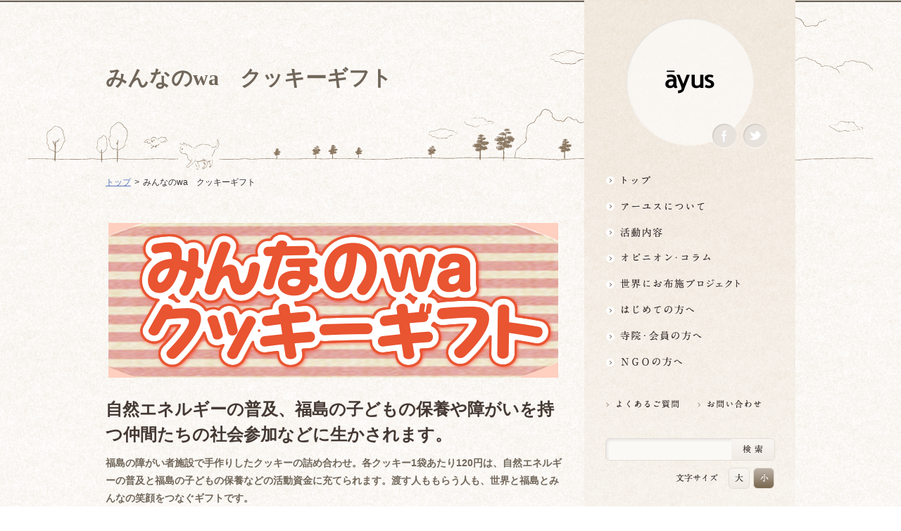

--- FILE ---
content_type: text/html; charset=UTF-8
request_url: https://ngo-ayus.jp/cacao_cookie_wa_gift/
body_size: 9155
content:
<!DOCTYPE html>
<html lang="ja">
<head>
	<meta charset="UTF-8">
	<title>  みんなのwa　クッキーギフト | アーユス仏教国際協力ネットワーク</title>
	<link rel="stylesheet" type="text/css" href="https://ngo-ayus.jp/wp/wp-content/themes/ayus_theme/style.css" media="all" />
	<link rel="stylesheet" type="text/css" href="https://ngo-ayus.jp/wp/wp-content/themes/ayus_theme/css/dropmenu.css" media="all" />
	<meta name="viewport" content="width=1000px">
	<meta name="author" content="アーユス仏教国際協力ネットワーク" />
	<meta name="copyright" content="アーユス仏教国際協力ネットワーク" />
	<meta name="robots" content="index, follow" />
	<meta name="keywords" content="アーユス仏教国際協力ネットワーク,ayus,アーユス,仏教,NGO" />
	<meta name="description" content="アーユスは、宗派を超えて仏教僧侶が集まり、仏教の精神に基づいて、1993年に設立された国際協力NGOです。世界の様々な現実に目を開き、貧困や不公正、環境破壊など、平和と人権に関わる問題に足元から取り組んでいきます。" />
	<meta property="og:title" content="  みんなのwa　クッキーギフト | アーユス仏教国際協力ネットワーク" />
	<meta property="og:description" content="アーユスは、宗派を超えて仏教僧侶が集まり、仏教の精神に基づいて、1993年に設立された国際協力NGOです。世界の様々な現実に目を開き、貧困や不公正、環境破壊など、平和と人権に関わる問題に足元から取り組んでいきます。"/>
	<meta property="og:type" content="website" />
	<meta property="og:image" content="https://ngo-ayus.jp/wp/wp-content/themes/ayus_theme/img/logo_ayus_fb.gif" />
	<meta property="og:site_name" content="&#x30a2;&#x30fc;&#x30e6;&#x30b9;&#x4ecf;&#x6559;&#x56fd;&#x969b;&#x5354;&#x529b;&#x30cd;&#x30c3;&#x30c8;&#x30ef;&#x30fc;&#x30af;" />
	<meta property="og:locale" content="ja_JP" />
	<meta property="fb:admins" content="100003133585989" />
	<meta name="google-site-verification" content="w6Lbi9ze3FissFZyga2hgLTMBb_XbKmv-R2d_GZsHYI" />	
	<script type="text/javascript" src="https://ngo-ayus.jp/wp/wp-content/themes/ayus_theme/js/jquery-1.7.2.min.js"></script>
	<script type="text/javascript">
	$(function(){
			   //送信ボタンの無効、チェックボックスを外す
				$(".fromLink input").css({opacity:"0.5",cursor:"default"}).attr("disabled","disabed");
				$(".agreement input:checkbox").attr('checked',false);
			   //チェックボックスがクリックされると送信ボタン有効
				$(".agreement label,.agreement input").click(function(){
					if($(".agreement input:checkbox").is(':checked')){
						$(".fromLink input").css({opacity:"1",cursor:"pointer", background:"#FFBFBF"}).removeAttr("disabled");
					}else{
						 $(".fromLink input").css({opacity:"0.4",cursor:"default", background:"#ECECFB"}).attr("disabled","disabed");
				}
			})
	});
	</script>    	
	<script type="text/javascript" src="https://ngo-ayus.jp/wp/wp-content/themes/ayus_theme/js/jquery.smoothScroll.js"></script>
	<script type="text/javascript" src="https://ngo-ayus.jp/wp/wp-content/themes/ayus_theme/js/jquery.cookie.js"></script>
	<script type="text/javascript">
	jQuery(function($){
    var history = $.cookie('fontSize');
    var elm = $('#mainContent');
    var elm2 = $('#textResize');
    (!history)? elm.addClass('fontM'):elm.addClass(history);
    (!history)? elm2.addClass('fontM'):elm2.addClass(history);	
    $('dd','#textResize').click(function(){
        var setFontSize = this.id;
    	$.cookie('fontSize', setFontSize ,{path:'/'});
        elm.removeClass().addClass(setFontSize);
        elm2.removeClass().addClass(setFontSize);
        });
    });
	</script>
	<script type="text/javascript" src="https://ngo-ayus.jp/wp/wp-content/themes/ayus_theme/js/jquery.bxSlider.min.js"></script>
	<script type="text/javascript">
		$(document).ready(function(){
			$('#topslide').bxSlider({
			speed: 1000,
			pause: 5000,
			auto: 'ture'
			});
		});
	</script>
	<script type="text/javascript" src="https://ngo-ayus.jp/wp/wp-content/themes/ayus_theme/js/superfish.js"></script>
	<script> 
		 $(document).ready(function() { 
			$('ul#naviList').superfish(); 
		}); 
	 </script>
<meta name='robots' content='max-image-preview:large' />
<link rel="alternate" type="application/rss+xml" title="アーユス仏教国際協力ネットワーク &raquo; みんなのwa　クッキーギフト のコメントのフィード" href="https://ngo-ayus.jp/cacao_cookie_wa_gift/feed/" />
<script type="text/javascript">
window._wpemojiSettings = {"baseUrl":"https:\/\/s.w.org\/images\/core\/emoji\/14.0.0\/72x72\/","ext":".png","svgUrl":"https:\/\/s.w.org\/images\/core\/emoji\/14.0.0\/svg\/","svgExt":".svg","source":{"concatemoji":"https:\/\/ngo-ayus.jp\/wp\/wp-includes\/js\/wp-emoji-release.min.js?ver=6.2.8"}};
/*! This file is auto-generated */
!function(e,a,t){var n,r,o,i=a.createElement("canvas"),p=i.getContext&&i.getContext("2d");function s(e,t){p.clearRect(0,0,i.width,i.height),p.fillText(e,0,0);e=i.toDataURL();return p.clearRect(0,0,i.width,i.height),p.fillText(t,0,0),e===i.toDataURL()}function c(e){var t=a.createElement("script");t.src=e,t.defer=t.type="text/javascript",a.getElementsByTagName("head")[0].appendChild(t)}for(o=Array("flag","emoji"),t.supports={everything:!0,everythingExceptFlag:!0},r=0;r<o.length;r++)t.supports[o[r]]=function(e){if(p&&p.fillText)switch(p.textBaseline="top",p.font="600 32px Arial",e){case"flag":return s("\ud83c\udff3\ufe0f\u200d\u26a7\ufe0f","\ud83c\udff3\ufe0f\u200b\u26a7\ufe0f")?!1:!s("\ud83c\uddfa\ud83c\uddf3","\ud83c\uddfa\u200b\ud83c\uddf3")&&!s("\ud83c\udff4\udb40\udc67\udb40\udc62\udb40\udc65\udb40\udc6e\udb40\udc67\udb40\udc7f","\ud83c\udff4\u200b\udb40\udc67\u200b\udb40\udc62\u200b\udb40\udc65\u200b\udb40\udc6e\u200b\udb40\udc67\u200b\udb40\udc7f");case"emoji":return!s("\ud83e\udef1\ud83c\udffb\u200d\ud83e\udef2\ud83c\udfff","\ud83e\udef1\ud83c\udffb\u200b\ud83e\udef2\ud83c\udfff")}return!1}(o[r]),t.supports.everything=t.supports.everything&&t.supports[o[r]],"flag"!==o[r]&&(t.supports.everythingExceptFlag=t.supports.everythingExceptFlag&&t.supports[o[r]]);t.supports.everythingExceptFlag=t.supports.everythingExceptFlag&&!t.supports.flag,t.DOMReady=!1,t.readyCallback=function(){t.DOMReady=!0},t.supports.everything||(n=function(){t.readyCallback()},a.addEventListener?(a.addEventListener("DOMContentLoaded",n,!1),e.addEventListener("load",n,!1)):(e.attachEvent("onload",n),a.attachEvent("onreadystatechange",function(){"complete"===a.readyState&&t.readyCallback()})),(e=t.source||{}).concatemoji?c(e.concatemoji):e.wpemoji&&e.twemoji&&(c(e.twemoji),c(e.wpemoji)))}(window,document,window._wpemojiSettings);
</script>
<style type="text/css">
img.wp-smiley,
img.emoji {
	display: inline !important;
	border: none !important;
	box-shadow: none !important;
	height: 1em !important;
	width: 1em !important;
	margin: 0 0.07em !important;
	vertical-align: -0.1em !important;
	background: none !important;
	padding: 0 !important;
}
</style>
	<link rel='stylesheet' id='wp-block-library-css' href='https://ngo-ayus.jp/wp/wp-includes/css/dist/block-library/style.min.css?ver=6.2.8' type='text/css' media='all' />
<link rel='stylesheet' id='classic-theme-styles-css' href='https://ngo-ayus.jp/wp/wp-includes/css/classic-themes.min.css?ver=6.2.8' type='text/css' media='all' />
<style id='global-styles-inline-css' type='text/css'>
body{--wp--preset--color--black: #000000;--wp--preset--color--cyan-bluish-gray: #abb8c3;--wp--preset--color--white: #ffffff;--wp--preset--color--pale-pink: #f78da7;--wp--preset--color--vivid-red: #cf2e2e;--wp--preset--color--luminous-vivid-orange: #ff6900;--wp--preset--color--luminous-vivid-amber: #fcb900;--wp--preset--color--light-green-cyan: #7bdcb5;--wp--preset--color--vivid-green-cyan: #00d084;--wp--preset--color--pale-cyan-blue: #8ed1fc;--wp--preset--color--vivid-cyan-blue: #0693e3;--wp--preset--color--vivid-purple: #9b51e0;--wp--preset--gradient--vivid-cyan-blue-to-vivid-purple: linear-gradient(135deg,rgba(6,147,227,1) 0%,rgb(155,81,224) 100%);--wp--preset--gradient--light-green-cyan-to-vivid-green-cyan: linear-gradient(135deg,rgb(122,220,180) 0%,rgb(0,208,130) 100%);--wp--preset--gradient--luminous-vivid-amber-to-luminous-vivid-orange: linear-gradient(135deg,rgba(252,185,0,1) 0%,rgba(255,105,0,1) 100%);--wp--preset--gradient--luminous-vivid-orange-to-vivid-red: linear-gradient(135deg,rgba(255,105,0,1) 0%,rgb(207,46,46) 100%);--wp--preset--gradient--very-light-gray-to-cyan-bluish-gray: linear-gradient(135deg,rgb(238,238,238) 0%,rgb(169,184,195) 100%);--wp--preset--gradient--cool-to-warm-spectrum: linear-gradient(135deg,rgb(74,234,220) 0%,rgb(151,120,209) 20%,rgb(207,42,186) 40%,rgb(238,44,130) 60%,rgb(251,105,98) 80%,rgb(254,248,76) 100%);--wp--preset--gradient--blush-light-purple: linear-gradient(135deg,rgb(255,206,236) 0%,rgb(152,150,240) 100%);--wp--preset--gradient--blush-bordeaux: linear-gradient(135deg,rgb(254,205,165) 0%,rgb(254,45,45) 50%,rgb(107,0,62) 100%);--wp--preset--gradient--luminous-dusk: linear-gradient(135deg,rgb(255,203,112) 0%,rgb(199,81,192) 50%,rgb(65,88,208) 100%);--wp--preset--gradient--pale-ocean: linear-gradient(135deg,rgb(255,245,203) 0%,rgb(182,227,212) 50%,rgb(51,167,181) 100%);--wp--preset--gradient--electric-grass: linear-gradient(135deg,rgb(202,248,128) 0%,rgb(113,206,126) 100%);--wp--preset--gradient--midnight: linear-gradient(135deg,rgb(2,3,129) 0%,rgb(40,116,252) 100%);--wp--preset--duotone--dark-grayscale: url('#wp-duotone-dark-grayscale');--wp--preset--duotone--grayscale: url('#wp-duotone-grayscale');--wp--preset--duotone--purple-yellow: url('#wp-duotone-purple-yellow');--wp--preset--duotone--blue-red: url('#wp-duotone-blue-red');--wp--preset--duotone--midnight: url('#wp-duotone-midnight');--wp--preset--duotone--magenta-yellow: url('#wp-duotone-magenta-yellow');--wp--preset--duotone--purple-green: url('#wp-duotone-purple-green');--wp--preset--duotone--blue-orange: url('#wp-duotone-blue-orange');--wp--preset--font-size--small: 13px;--wp--preset--font-size--medium: 20px;--wp--preset--font-size--large: 36px;--wp--preset--font-size--x-large: 42px;--wp--preset--spacing--20: 0.44rem;--wp--preset--spacing--30: 0.67rem;--wp--preset--spacing--40: 1rem;--wp--preset--spacing--50: 1.5rem;--wp--preset--spacing--60: 2.25rem;--wp--preset--spacing--70: 3.38rem;--wp--preset--spacing--80: 5.06rem;--wp--preset--shadow--natural: 6px 6px 9px rgba(0, 0, 0, 0.2);--wp--preset--shadow--deep: 12px 12px 50px rgba(0, 0, 0, 0.4);--wp--preset--shadow--sharp: 6px 6px 0px rgba(0, 0, 0, 0.2);--wp--preset--shadow--outlined: 6px 6px 0px -3px rgba(255, 255, 255, 1), 6px 6px rgba(0, 0, 0, 1);--wp--preset--shadow--crisp: 6px 6px 0px rgba(0, 0, 0, 1);}:where(.is-layout-flex){gap: 0.5em;}body .is-layout-flow > .alignleft{float: left;margin-inline-start: 0;margin-inline-end: 2em;}body .is-layout-flow > .alignright{float: right;margin-inline-start: 2em;margin-inline-end: 0;}body .is-layout-flow > .aligncenter{margin-left: auto !important;margin-right: auto !important;}body .is-layout-constrained > .alignleft{float: left;margin-inline-start: 0;margin-inline-end: 2em;}body .is-layout-constrained > .alignright{float: right;margin-inline-start: 2em;margin-inline-end: 0;}body .is-layout-constrained > .aligncenter{margin-left: auto !important;margin-right: auto !important;}body .is-layout-constrained > :where(:not(.alignleft):not(.alignright):not(.alignfull)){max-width: var(--wp--style--global--content-size);margin-left: auto !important;margin-right: auto !important;}body .is-layout-constrained > .alignwide{max-width: var(--wp--style--global--wide-size);}body .is-layout-flex{display: flex;}body .is-layout-flex{flex-wrap: wrap;align-items: center;}body .is-layout-flex > *{margin: 0;}:where(.wp-block-columns.is-layout-flex){gap: 2em;}.has-black-color{color: var(--wp--preset--color--black) !important;}.has-cyan-bluish-gray-color{color: var(--wp--preset--color--cyan-bluish-gray) !important;}.has-white-color{color: var(--wp--preset--color--white) !important;}.has-pale-pink-color{color: var(--wp--preset--color--pale-pink) !important;}.has-vivid-red-color{color: var(--wp--preset--color--vivid-red) !important;}.has-luminous-vivid-orange-color{color: var(--wp--preset--color--luminous-vivid-orange) !important;}.has-luminous-vivid-amber-color{color: var(--wp--preset--color--luminous-vivid-amber) !important;}.has-light-green-cyan-color{color: var(--wp--preset--color--light-green-cyan) !important;}.has-vivid-green-cyan-color{color: var(--wp--preset--color--vivid-green-cyan) !important;}.has-pale-cyan-blue-color{color: var(--wp--preset--color--pale-cyan-blue) !important;}.has-vivid-cyan-blue-color{color: var(--wp--preset--color--vivid-cyan-blue) !important;}.has-vivid-purple-color{color: var(--wp--preset--color--vivid-purple) !important;}.has-black-background-color{background-color: var(--wp--preset--color--black) !important;}.has-cyan-bluish-gray-background-color{background-color: var(--wp--preset--color--cyan-bluish-gray) !important;}.has-white-background-color{background-color: var(--wp--preset--color--white) !important;}.has-pale-pink-background-color{background-color: var(--wp--preset--color--pale-pink) !important;}.has-vivid-red-background-color{background-color: var(--wp--preset--color--vivid-red) !important;}.has-luminous-vivid-orange-background-color{background-color: var(--wp--preset--color--luminous-vivid-orange) !important;}.has-luminous-vivid-amber-background-color{background-color: var(--wp--preset--color--luminous-vivid-amber) !important;}.has-light-green-cyan-background-color{background-color: var(--wp--preset--color--light-green-cyan) !important;}.has-vivid-green-cyan-background-color{background-color: var(--wp--preset--color--vivid-green-cyan) !important;}.has-pale-cyan-blue-background-color{background-color: var(--wp--preset--color--pale-cyan-blue) !important;}.has-vivid-cyan-blue-background-color{background-color: var(--wp--preset--color--vivid-cyan-blue) !important;}.has-vivid-purple-background-color{background-color: var(--wp--preset--color--vivid-purple) !important;}.has-black-border-color{border-color: var(--wp--preset--color--black) !important;}.has-cyan-bluish-gray-border-color{border-color: var(--wp--preset--color--cyan-bluish-gray) !important;}.has-white-border-color{border-color: var(--wp--preset--color--white) !important;}.has-pale-pink-border-color{border-color: var(--wp--preset--color--pale-pink) !important;}.has-vivid-red-border-color{border-color: var(--wp--preset--color--vivid-red) !important;}.has-luminous-vivid-orange-border-color{border-color: var(--wp--preset--color--luminous-vivid-orange) !important;}.has-luminous-vivid-amber-border-color{border-color: var(--wp--preset--color--luminous-vivid-amber) !important;}.has-light-green-cyan-border-color{border-color: var(--wp--preset--color--light-green-cyan) !important;}.has-vivid-green-cyan-border-color{border-color: var(--wp--preset--color--vivid-green-cyan) !important;}.has-pale-cyan-blue-border-color{border-color: var(--wp--preset--color--pale-cyan-blue) !important;}.has-vivid-cyan-blue-border-color{border-color: var(--wp--preset--color--vivid-cyan-blue) !important;}.has-vivid-purple-border-color{border-color: var(--wp--preset--color--vivid-purple) !important;}.has-vivid-cyan-blue-to-vivid-purple-gradient-background{background: var(--wp--preset--gradient--vivid-cyan-blue-to-vivid-purple) !important;}.has-light-green-cyan-to-vivid-green-cyan-gradient-background{background: var(--wp--preset--gradient--light-green-cyan-to-vivid-green-cyan) !important;}.has-luminous-vivid-amber-to-luminous-vivid-orange-gradient-background{background: var(--wp--preset--gradient--luminous-vivid-amber-to-luminous-vivid-orange) !important;}.has-luminous-vivid-orange-to-vivid-red-gradient-background{background: var(--wp--preset--gradient--luminous-vivid-orange-to-vivid-red) !important;}.has-very-light-gray-to-cyan-bluish-gray-gradient-background{background: var(--wp--preset--gradient--very-light-gray-to-cyan-bluish-gray) !important;}.has-cool-to-warm-spectrum-gradient-background{background: var(--wp--preset--gradient--cool-to-warm-spectrum) !important;}.has-blush-light-purple-gradient-background{background: var(--wp--preset--gradient--blush-light-purple) !important;}.has-blush-bordeaux-gradient-background{background: var(--wp--preset--gradient--blush-bordeaux) !important;}.has-luminous-dusk-gradient-background{background: var(--wp--preset--gradient--luminous-dusk) !important;}.has-pale-ocean-gradient-background{background: var(--wp--preset--gradient--pale-ocean) !important;}.has-electric-grass-gradient-background{background: var(--wp--preset--gradient--electric-grass) !important;}.has-midnight-gradient-background{background: var(--wp--preset--gradient--midnight) !important;}.has-small-font-size{font-size: var(--wp--preset--font-size--small) !important;}.has-medium-font-size{font-size: var(--wp--preset--font-size--medium) !important;}.has-large-font-size{font-size: var(--wp--preset--font-size--large) !important;}.has-x-large-font-size{font-size: var(--wp--preset--font-size--x-large) !important;}
.wp-block-navigation a:where(:not(.wp-element-button)){color: inherit;}
:where(.wp-block-columns.is-layout-flex){gap: 2em;}
.wp-block-pullquote{font-size: 1.5em;line-height: 1.6;}
</style>
<link rel='stylesheet' id='contact-form-7-css' href='https://ngo-ayus.jp/wp/wp-content/plugins/contact-form-7/includes/css/styles.css?ver=5.7.7' type='text/css' media='all' />
<link rel="https://api.w.org/" href="https://ngo-ayus.jp/wp-json/" /><link rel="alternate" type="application/json" href="https://ngo-ayus.jp/wp-json/wp/v2/pages/7214" /><link rel="EditURI" type="application/rsd+xml" title="RSD" href="https://ngo-ayus.jp/wp/xmlrpc.php?rsd" />
<link rel="wlwmanifest" type="application/wlwmanifest+xml" href="https://ngo-ayus.jp/wp/wp-includes/wlwmanifest.xml" />
<meta name="generator" content="WordPress 6.2.8" />
<link rel="canonical" href="https://ngo-ayus.jp/cacao_cookie_wa_gift/" />
<link rel='shortlink' href='https://ngo-ayus.jp/?p=7214' />
<link rel="alternate" type="application/json+oembed" href="https://ngo-ayus.jp/wp-json/oembed/1.0/embed?url=https%3A%2F%2Fngo-ayus.jp%2Fcacao_cookie_wa_gift%2F" />
<link rel="alternate" type="text/xml+oembed" href="https://ngo-ayus.jp/wp-json/oembed/1.0/embed?url=https%3A%2F%2Fngo-ayus.jp%2Fcacao_cookie_wa_gift%2F&#038;format=xml" />

<script type="text/javascript">

  var _gaq = _gaq || [];
  _gaq.push(['_setAccount', 'UA-10148935-2']);
  _gaq.push(['_trackPageview']);

  (function() {
    var ga = document.createElement('script'); ga.type = 'text/javascript'; ga.async = true;
    ga.src = ('https:' == document.location.protocol ? 'https://ssl' : 'http://www') + '.google-analytics.com/ga.js';
    var s = document.getElementsByTagName('script')[0]; s.parentNode.insertBefore(ga, s);
  })();

</script>
</head>
<a name="top" id="top"></a>
<body id="pagetype_low"
	class="page-template-default page page-id-7214 page-cacao_cookie_wa_gift">
<div id="fb-root"></div>
<script>(function(d, s, id) {
  var js, fjs = d.getElementsByTagName(s)[0];
  if (d.getElementById(id)) return;
  js = d.createElement(s); js.id = id;
  js.src = "//connect.facebook.net/ja_JP/all.js#xfbml=1";
  fjs.parentNode.insertBefore(js, fjs);
}(document, 'script', 'facebook-jssdk'));</script><div id="wrap"> 
	<div id="gNavi">
			<div id="h1Box">
				<h1><a href="https://ngo-ayus.jp/">ayus</a></h1>
				<ul>
					<li class="facebook"><a href="https://www.facebook.com/ayus.org" target="_blank">Facebook</a></li>
					<li class="twitter"><a href="https://twitter.com/NPOayus" target="_blank">Twitter</a></li>
				</ul>
			</div>
			<ul id="naviList">
				<li>
					<a href="https://ngo-ayus.jp/" id="naviTop" class="firstNavi">トップ</a>
				</li>
				<li>
					<a href="https://ngo-ayus.jp/about/" id="naviAbout" class="firstNavi">アーユスについて</a>
					<ul>
						<li><a href="https://ngo-ayus.jp/about/mission/"><span><span><span>理念・使命・活動原則</span></span></span></a></li>
						<li><a href="https://ngo-ayus.jp/about/outline/"><span><span><span>団体概要</span></span></span></a></li>
						<li><a href="https://ngo-ayus.jp/about/message/"><span><span><span>理事長挨拶</span></span></span></a></li>
						<li><a href="https://ngo-ayus.jp/about/staff/"><span><span><span>役員・スタッフ</span></span></span></a></li>
						<li><a href="https://ngo-ayus.jp/about/special/"><span><span><span>専門委員</span></span></span></a></li>
						<li><a href="https://ngo-ayus.jp/about/plan/"><span><span><span>中期目標・計画</span></span></span></a></li>
						<li class="naviBtm"><a href="https://ngo-ayus.jp/about/access/"><span><span><span>アクセスマップ</span></span></span></span></span></span></a></li>
					</ul>					
				</li>
				<li>
					<a href="https://ngo-ayus.jp/activity/" id="naviActivity" class="firstNavi">活動内容</a>
					<ul>
						<li><a href=""><span><span><span>NGO支援</span></span></span></a>
							<ul>
							<li><a href="https://ngo-ayus.jp/activity/socialchange/"><span><span><span>NGOソーシャルチェンジ支援</span></span></span></a></li>
<li><a href="https://ngo-ayus.jp/activity/city_lights/"><span><span><span>『街の灯』支援</span></span></span></a></li>
								<li><a href="https://ngo-ayus.jp/activity/peace_human_support/"><span><span><span>平和人権支援</span></span></span></a></li>
								<li><a href="https://ngo-ayus.jp/activity/situation_support/"><span><span><span>時局対応支援</span></span></span></a></li>
								<li><a href="https://ngo-ayus.jp/activity/award/"><span><span><span>アーユス賞</span></span></span></a></li>
								<li><a href="https://ngo-ayus.jp/activity/organization_support/"><span><span><span>団体支援</span></span></span></a></li>
								<li><a href="https://ngo-ayus.jp/activity/fukushima_support/"><span><span><span>福島支援・脱原発</span></span></span></a></li>
								<li><a href="https://ngo-ayus.jp/activity/ngo_support/"><span><span><span>【終了】NGO組織強化支援</span></span></span></a></li>
								<li><a href="https://ngo-ayus.jp/activity/breakthrough/"><span><span><span>【終了】NGOブレークスルー支援</span></span></span></a></li>
								<li><a href="https://ngo-ayus.jp/activity/evaluation_support/"><span><span><span>【終了】評価支援</span></span></span></a></li>
								<li class="naviBtm"><a href="https://ngo-ayus.jp/activity/partnership_support/"><span><span><span>【終了】パートナーシップ事業支援</span></span></span></a></li>
							</ul>
						</li>
						<li id="education" class="naviBtm"><a href=""><span><span><span>研修・ネットワーク</span></span></span></a>
							<ul>
								<li><a href="https://ngo-ayus.jp/activity/training/"><span><span><span>研修研究啓発</span></span></span></a></li>
<li><a href="https://ngo-ayus.jp/activity/temple_support/"><span><span><span>地域活動サポート</span></span></span></a></li>
								<li><a href="https://ngo-ayus.jp/activity/publication/"><span><span><span>開発教育</span></span></span></a></li>
								
								<li><a href="https://ngo-ayus.jp/activity/lecturer/"><span><span><span>普及活動</span></span></span></a></li>
								<li class="naviBtm"><a href="https://ngo-ayus.jp/activity/cooperation/"><span><span><span>他団体との連携・ネットワーキング</span></span></span></a></li>
							</ul>
						</li>
					</ul>
				</li>
				<li>
					<a href="https://ngo-ayus.jp/column/" id="naviColumn" class="firstNavi">オピニオン・コラム仏教者・NGO人があれこれ語る</a>
					<ul>
						<li><a href="https://ngo-ayus.jp/column/staff_notes/"><span><span><span>スタッフ雑記帳</span></span></span></a></li>
						<li><a href="https://ngo-ayus.jp/column/entertainment/"><span><span><span>仏教エンタメ</span></span></span></a></li>
						<li><a href="https://ngo-ayus.jp/column/buddhism/"><span><span><span>エンゲイジドブッディズム/<br />仏教と国際協力</span></span></span></a></li>
						<li><a href="https://ngo-ayus.jp/column/fukushima/"><span><span><span>福島／脱原発／東日本</span></span></span></a></li>
						<li><a href="https://ngo-ayus.jp/column/international"><span><span><span>国際協力の現場から</span></span></span></a></li>
						<li><a href="https://ngo-ayus.jp/column/middle_east/"><span><span><span>平和人権／中東</span></span></span></a></li>
						<li><a href="https://ngo-ayus.jp/column/asia/"><span><span><span>平和人権／アジア</span></span></span></a></li>
						<li><a href="https://ngo-ayus.jp/column/temples/"><span><span><span>国際協力の寺</span></span></span></a></li>
						<li class="naviBtm"><a href="https://ngo-ayus.jp/column/other/"><span><span><span>その他の地域</span></span></span></a></li>
					</ul>		
				</li>
				<li>
					<a href="https://ngo-ayus.jp/project/" id="naviProject" class="firstNavi">世界にお布施プロジェクトイベント・募金・グッズ情報</a>
					<ul>
						<li><a href="https://ngo-ayus.jp/project/donation/"><span><span><span>寄付・協力する</span></span></span></a></li>
						<li><a href="https://ngo-ayus.jp/project/event/"><span><span><span>イベント</span></span></span></a></li>
						<li class="naviBtm"><a href="https://ngo-ayus.jp/project/goods/"><span><span><span>グッズ購入</span></span></span></a></li>
					</ul>
				</li>

				<li><a href="https://ngo-ayus.jp/ayus/" id="naviAyus" class="firstNavi">はじめての方へ3分でわかる！アーユス</a></li>
				<li>
					<a href="https://ngo-ayus.jp/members/" id="naviMembers" class="firstNavi">寺院・会員の方へ世界とつながるお寺活用術</a>
					<ul>
						<li><a href="https://ngo-ayus.jp/members/workshop/"><span><span><span>ワークショップ</span></span></span></a></li>
						<li><a href="https://ngo-ayus.jp/members/seminar/"><span><span><span>セミナー・講演会</span></span></span></a></li>
						<li><a href="https://ngo-ayus.jp/members/exhibition/"><span><span><span>展示・上映会</span></span></span></a></li>
						<li><a href="https://ngo-ayus.jp/members/hall/"><span><span><span>会場提供</span></span></span></a></li>
						<li><a href="https://ngo-ayus.jp/members/donation_box/"><span><span><span>募金箱</span></span></span></a></li>
						<li class="naviBtm"><a href="https://ngo-ayus.jp/members/distribution/"><span><span><span>グッズ購入・販売</span></span></span></a></li>
					</ul>
				</li>
				<li>
					<a href="https://ngo-ayus.jp/ngo/" id="naviNgo" class="firstNavi">NGOの方へ 支援情報はこちら</a>
					<ul>
						<li><a href="https://ngo-ayus.jp/ngo"><span><span><span>支援情報一覧／スケジュールなど</span></span></span></a></li>
						<li><a href="https://ngo-ayus.jp/ngo/socialchange/"><span><span><span>NGOソーシャル・チェンジ支援</span></span></span></a></li>
　						<li><a href="https://ngo-ayus.jp/ngo/ngo_city_lights/"><span><span><span>『街の灯』支援事業</span></span></span></a></li>
						<li><a href="https://ngo-ayus.jp/ngo/situation_support/"><span><span><span>時局対応支援</span></span></span></a></li>
						<li><a href="https://ngo-ayus.jp/ngo/ngo_training/"><span><span><span>NGO研修</span></span></span></a></li>
						<li><a href="https://ngo-ayus.jp/ngo/cooperation/"><span><span><span>寺院との連携</span></span></span></a></li>
					<li><a href="https://ngo-ayus.jp/ngo/ngo_support/"><span><span><span>【終了】NGO組織強化支援</span></span></span></a></li>
						<li><a href="https://ngo-ayus.jp/ngo/evaluation_support/"><span><span><span>【終了】評価支援</span></span></span></a></li>
						<li><a href="https://ngo-ayus.jp/ngo/award/"><span><span><span>アーユスNGO賞</span></span></span></a></li>
						<li class="naviBtm"><a href="https://ngo-ayus.jp/ngo/breakthrough/"><span><span><span>【募集終了】ブレークスルー事業支援</span></span></span></a></li>						
					</ul>
				</li>
			</ul>
		
<!-- common_area -->			
			<div id="utilityBox">
				<ul id="linkList">

					<li><a href="https://ngo-ayus.jp/faq/"><img src="https://ngo-ayus.jp/wp/wp-content/themes/ayus_theme/img/faq_s.png" alt="よくあるご質問" width="120" height="20"></a></li>
					<li><a href="https://ngo-ayus.jp/contact/"><img src="https://ngo-ayus.jp/wp/wp-content/themes/ayus_theme/img/contact_s.png" alt="お問い合わせ" width="120" height="20"></a></li>
				</ul>
				
				<div id="serchBox">
				
				<form role="search" method="get" id="searchform" action="https://ngo-ayus.jp/">
    <div>
        <input type="text" value="" name="s" id="s" />
        <input type="submit" id="searchsubmit" value="Search" />
    </div>
</form>
				
				</div>
				<dl id="textResize">
					<dt>文字サイズ</dt>
					<dd id="fontL">大</dd>
					<dd id="fontM">小</dd>
				</dl>
				
				<p id="ayus_text"><img src="https://ngo-ayus.jp/wp/wp-content/themes/ayus_theme/img/ayus_text.png" alt="特定非営利活動法人アーユス仏教国際協力ネットワーク" width="181" height="30"></p>
				<p id="ayus_join"><a href="https://ngo-ayus.jp/join/"><img src="https://ngo-ayus.jp/wp/wp-content/themes/ayus_theme/img/join.png" alt="会員になるには" width="240" height="77"></a></p>
			</div>
<!-- common_area_end -->			

	</div>
	<div id="mainContent">
	<div id="headerArea">
	<h2>みんなのwa　クッキーギフト</h2>
	</div>
	<div id="contentArea">
		<ul class="breadcrumb">
			<li><a href="https://ngo-ayus.jp/">トップ</a></li>
						<li>みんなのwa　クッキーギフト</li>
		</ul>


		<div class="contentBox">
<!-- editArea-start -->


        <div class="post-7214 page type-page status-publish hentry" id="post-7214">
        <p><img decoding="async" class="borderNo" src="https://ngo-ayus.jp/wp/wp-content/themes/ayus_theme/img/2016/12/cookie16_gift.png" alt="639x424" width="639" height="220" /></p>
<h3>自然エネルギーの普及、福島の子どもの保養や障がいを持つ仲間たちの社会参加などに生かされます。</h3>
<h5>福島の障がい者施設で手作りしたクッキーの詰め合わせ。各クッキー1袋あたり120円は、自然エネルギーの普及と福島の子どもの保養などの活動資金に充てられます。渡す人ももらう人も、世界と福島とみんなの笑顔をつなぐギフトです。</h5>
<hr />
<p><span class="bold">■内　容</span><br /><span style="color: #f33;"><a href="https://ngo-ayus.jp/cacao_cookie_wa/">&#x25b6;カカオクッキーwa</a></span>　クッキー生地にフェアトレードのカカオニブ（インドネシア・パプア州産）がビターカカオを感を一層ひきたてて、大人向けのクッキーに仕上げています。<br /><span style="color: #f33;">&#x25b6;種まきうさぎクッキー</span>　原発事故後、福島と全国の人たちをつなぐ「<a href="http://himawariproject.com/index.html">ひまわりプロジェクト</a>」で収穫されたひまわりの種を使ったクッキーです。<br /><span style="color: #f33;">&#x25b6;まめ福の東ティモール</span>　しっかりとしたボディ、奥行きのある苦みと濃厚なコクが広がるコーヒーです。まめ福では、豆を丁寧に手選別してから焙煎しています。大量生産では出せない手間ひまかけた手作りの味がお楽しみいただけます。</p>
<p><span class="bold">■クッキーの売り上げが支援につながります。</span><br /><span style="color: #f33;"><a href="https://ngo-ayus.jp/cacao_cookie_wa/">&#x25b6;カカオクッキーwa</a></span>　二本松有機農業研究会が始める、ソーラーシェアリング（農地に太陽光パネルを設置し、農業をしながら電気をつくる事業）に協力します。これからは野菜やお米だけではなく、エネルギーも生み出す農家さんたちを応援します！　彼の熱い思いは、<a href="https://ngo-ayus.jp/column/fukushima/2016/12/20161201/">こちらのブログ</a>をぜひご覧ください。<br /><span style="color: #f33;">&#x25b6;種まきうさぎクッキー</span>　吾妻山に残雪の雪うさぎが現れると、福島の農家は種を蒔き始めたといいます。「ひまわりプロジェクト」で全国の方に育ててもらったひまわりの種が乗ったクッキー。福島の子どもの保養、障がいを持つ仲間たちの社会参加、全国のみなさんと災害時の相互支援体制作りを応援します！</p>
<p><span class="bold">■次の３つのセットからお選びください。</span></p>
<table>
<tbody>
<tr>
<td style="color: #ffffff;" align="center" bgcolor="#ff3333">Aセット</td>
<td style="color: #ffffff;" align="center" bgcolor="#ff3333">Bセット</td>
<td style="color: #ffffff;" align="center" bgcolor="#ff3333">Cセット</td>
</tr>
<tr>
<td align="center"><img decoding="async" class="borderNO" src="https://ngo-ayus.jp/wp/wp-content/themes/ayus_theme/img/2016/12/a_set.png" alt="" /></td>
<td align="center"><img decoding="async" class="borderNO" src="https://ngo-ayus.jp/wp/wp-content/themes/ayus_theme/img/2016/12/b_set.png" alt="" /></td>
<td align="center"><img decoding="async" class="borderNO" src="https://ngo-ayus.jp/wp/wp-content/themes/ayus_theme/img/2016/12/c_set.png" alt="" /></td>
</tr>
<tr>
<td>【価格】2,100円<br />（税込 2,268円）<br />【セット内容】<br />カカオクッキー・wa 12枚<br />種まきうさぎクッキー 12枚</td>
<td>【価格】2,450円<br />（税込 2,646円）<br />【セット内容】<br />カカオクッキー・wa 12枚<br />種まきうさぎクッキー 12枚<br />まめ福の東ティモールコーヒー1袋（200g）</td>
<td>【価格】3,540円<br />（税込 3,823円）<br />【セット内容】<br />カカオクッキー・wa 24枚<br />種まきうさぎクッキー 12枚</td>
</tr>
</tbody>
</table>
<p>※クッキーの賞味期限は、お届けから約１ヶ月半です。<br />※コーヒーは粉か豆かご指定ください。<span class="bold"><br /></span></p>
<p><span class="bold">■ご注文・お問い合わせ先　特定非営利活動法人APLA</span> <br />　TEL 03-5273-8160、FAX 03-5273-8667、Email <a href="mailto:shop@apla.jp">shop@apla.jp</a>　ネットショップ <a href="http://www.aplashop.jp">http://www.aplashop.jp</a> <span class="bold"><br />■ご注文締め切り日</span></p>
<table>
<tbody>
<tr>
<td style="color: #ffffff;" bgcolor="#ff3333">ご注文締め切り日 </td>
<td style="color: #ffffff;" bgcolor="#ff3333"> お届け予定時期</td>
</tr>
<tr>
<td>　2016年12月5日（月） </td>
<td>　12月20日頃</td>
</tr>
<tr>
<td>　2017年1月18日（水） </td>
<td>　2月初旬 </td>
</tr>
<tr>
<td>　2017年2月15日（水） </td>
<td>　3月初旬 </td>
</tr>
<tr>
<td>　2017年2月22日（水） </td>
<td>　3月10日頃 </td>
</tr>
<tr>
<td>　2017年3月8日（水） </td>
<td>　3月25日頃 </td>
</tr>
</tbody>
</table>
<p><span class="bold">■企　画</span>　<a href="https://ngo-ayus.jp">（特活）アーユス仏教国際協力ネットワーク</a>、<a href="http://www.apla.jp/" target="_blank" rel="noopener">（特活）APLA</a>、<a href="http://altertrade.jp/" target="_blank" rel="noopener">(株)オルター・トレード・ジャパン</a>、<a href="http://www.jim-net.net/" target="_blank" rel="noopener">（特活）日本イラク医療支援ネットワーク</a>、<a href="http://www.nposhalom.net/" target="_blank" rel="noopener">（特活）シャローム</a><br /> <span class="bold">■製造元</span>　<a href="http://honbu.shalom-net.jp/" target="_blank" rel="noopener">一般社団法人シャローム福祉会</a></p>
    </div>
    	
	

	
	
<!-- editArea-end -->	
	</div>
	</div>
</div>
</div>
<!--mainContent-end -->
<!-- footer-start -->	
<script type='text/javascript' src='https://ngo-ayus.jp/wp/wp-content/plugins/contact-form-7/includes/swv/js/index.js?ver=5.7.7' id='swv-js'></script>
<script type='text/javascript' id='contact-form-7-js-extra'>
/* <![CDATA[ */
var wpcf7 = {"api":{"root":"https:\/\/ngo-ayus.jp\/wp-json\/","namespace":"contact-form-7\/v1"}};
/* ]]> */
</script>
<script type='text/javascript' src='https://ngo-ayus.jp/wp/wp-content/plugins/contact-form-7/includes/js/index.js?ver=5.7.7' id='contact-form-7-js'></script>
<script type='text/javascript' src='https://www.google.com/recaptcha/api.js?render=6LdSqfAgAAAAAGVBdgzIFl3shKohhicnAiJhLVqc&#038;ver=3.0' id='google-recaptcha-js'></script>
<script type='text/javascript' src='https://ngo-ayus.jp/wp/wp-includes/js/dist/vendor/wp-polyfill-inert.min.js?ver=3.1.2' id='wp-polyfill-inert-js'></script>
<script type='text/javascript' src='https://ngo-ayus.jp/wp/wp-includes/js/dist/vendor/regenerator-runtime.min.js?ver=0.13.11' id='regenerator-runtime-js'></script>
<script type='text/javascript' src='https://ngo-ayus.jp/wp/wp-includes/js/dist/vendor/wp-polyfill.min.js?ver=3.15.0' id='wp-polyfill-js'></script>
<script type='text/javascript' id='wpcf7-recaptcha-js-extra'>
/* <![CDATA[ */
var wpcf7_recaptcha = {"sitekey":"6LdSqfAgAAAAAGVBdgzIFl3shKohhicnAiJhLVqc","actions":{"homepage":"homepage","contactform":"contactform"}};
/* ]]> */
</script>
<script type='text/javascript' src='https://ngo-ayus.jp/wp/wp-content/plugins/contact-form-7/modules/recaptcha/index.js?ver=5.7.7' id='wpcf7-recaptcha-js'></script>
<!-- footer-start -->	
<div id="footer">
		
	<ul id="bannerArea">
		<li class="first"><a href="https://ngo-ayus.jp/project/fund_raising/congrat_nintei/"><img src="https://ngo-ayus.jp/wp/wp-content/themes/ayus_theme/img/2016/01/footer_banner07.png"/></a></li>
				<li><a href="https://ngo-ayus.jp/project/goods-donation/"><img src="https://ngo-ayus.jp/wp/wp-content/themes/ayus_theme/img/2016/12/footer_banner09.png"/></a></li>
						<li><a href="https://ngo-ayus.jp/project/donation/"><img src="https://ngo-ayus.jp/wp/wp-content/themes/ayus_theme/img/2016/01/footer_banner08.png"/></a></li>
					
				<li><a href="https://ngo-ayus.jp/join/"><img src="https://ngo-ayus.jp/wp/wp-content/themes/ayus_theme/img/2012/10/footer_bannar04.png"/></a></li>		
			
				<li><a href="https://www.mag2.com/m/0001560992"><img src="https://ngo-ayus.jp/wp/wp-content/themes/ayus_theme/img/2012/12/footer_banner061.png"/></a></li>		
			
	</ul>
	
		

	<div id="footArea_wrap">	
		<div id="footArea">
			<p id="pageTop"><a href="#top">PAGETOP</a></p>
			<dl>
			<dt>特定非営利活動法人アーユス仏教国際協力ネットワーク</dt>
			<dd>〒135-0024 東京都江東区清澄3-6-8</dd>
			<dd>TEL：03-3820-5831 / FAX：03-3820-5832 / Mail：<a href="mailto:tokyo@ngo-ayus.jp">tokyo@ngo-ayus.jp</a></dd>
			</dl>
			
			<p>© ayus All Rights Reserved.</p>
			
			
			<ul id="footerLink"> 
<!--<li><a href="https://ngo-ayus.jp/sitemap/"><img src="https://ngo-ayus.jp/wp/wp-content/themes/ayus_theme/img/footerLink01.png" alt="サイトマップ" width="89" height="11"></a></li> -->
				<li><a href="https://ngo-ayus.jp/privacy/"><img src="https://ngo-ayus.jp/wp/wp-content/themes/ayus_theme/img/footerLink03.png" alt="個人情報保護方針" width="114" height="11"></a></li>
			</ul>
		
        
        
        	
		</div>
	</div>
</div>
<!-- footer-end -->



    
    
</body>
</html><!-- footer-end -->



    
    
</body>
</html>

--- FILE ---
content_type: text/html; charset=utf-8
request_url: https://www.google.com/recaptcha/api2/anchor?ar=1&k=6LdSqfAgAAAAAGVBdgzIFl3shKohhicnAiJhLVqc&co=aHR0cHM6Ly9uZ28tYXl1cy5qcDo0NDM.&hl=en&v=PoyoqOPhxBO7pBk68S4YbpHZ&size=invisible&anchor-ms=20000&execute-ms=30000&cb=gexfrxk1phif
body_size: 48563
content:
<!DOCTYPE HTML><html dir="ltr" lang="en"><head><meta http-equiv="Content-Type" content="text/html; charset=UTF-8">
<meta http-equiv="X-UA-Compatible" content="IE=edge">
<title>reCAPTCHA</title>
<style type="text/css">
/* cyrillic-ext */
@font-face {
  font-family: 'Roboto';
  font-style: normal;
  font-weight: 400;
  font-stretch: 100%;
  src: url(//fonts.gstatic.com/s/roboto/v48/KFO7CnqEu92Fr1ME7kSn66aGLdTylUAMa3GUBHMdazTgWw.woff2) format('woff2');
  unicode-range: U+0460-052F, U+1C80-1C8A, U+20B4, U+2DE0-2DFF, U+A640-A69F, U+FE2E-FE2F;
}
/* cyrillic */
@font-face {
  font-family: 'Roboto';
  font-style: normal;
  font-weight: 400;
  font-stretch: 100%;
  src: url(//fonts.gstatic.com/s/roboto/v48/KFO7CnqEu92Fr1ME7kSn66aGLdTylUAMa3iUBHMdazTgWw.woff2) format('woff2');
  unicode-range: U+0301, U+0400-045F, U+0490-0491, U+04B0-04B1, U+2116;
}
/* greek-ext */
@font-face {
  font-family: 'Roboto';
  font-style: normal;
  font-weight: 400;
  font-stretch: 100%;
  src: url(//fonts.gstatic.com/s/roboto/v48/KFO7CnqEu92Fr1ME7kSn66aGLdTylUAMa3CUBHMdazTgWw.woff2) format('woff2');
  unicode-range: U+1F00-1FFF;
}
/* greek */
@font-face {
  font-family: 'Roboto';
  font-style: normal;
  font-weight: 400;
  font-stretch: 100%;
  src: url(//fonts.gstatic.com/s/roboto/v48/KFO7CnqEu92Fr1ME7kSn66aGLdTylUAMa3-UBHMdazTgWw.woff2) format('woff2');
  unicode-range: U+0370-0377, U+037A-037F, U+0384-038A, U+038C, U+038E-03A1, U+03A3-03FF;
}
/* math */
@font-face {
  font-family: 'Roboto';
  font-style: normal;
  font-weight: 400;
  font-stretch: 100%;
  src: url(//fonts.gstatic.com/s/roboto/v48/KFO7CnqEu92Fr1ME7kSn66aGLdTylUAMawCUBHMdazTgWw.woff2) format('woff2');
  unicode-range: U+0302-0303, U+0305, U+0307-0308, U+0310, U+0312, U+0315, U+031A, U+0326-0327, U+032C, U+032F-0330, U+0332-0333, U+0338, U+033A, U+0346, U+034D, U+0391-03A1, U+03A3-03A9, U+03B1-03C9, U+03D1, U+03D5-03D6, U+03F0-03F1, U+03F4-03F5, U+2016-2017, U+2034-2038, U+203C, U+2040, U+2043, U+2047, U+2050, U+2057, U+205F, U+2070-2071, U+2074-208E, U+2090-209C, U+20D0-20DC, U+20E1, U+20E5-20EF, U+2100-2112, U+2114-2115, U+2117-2121, U+2123-214F, U+2190, U+2192, U+2194-21AE, U+21B0-21E5, U+21F1-21F2, U+21F4-2211, U+2213-2214, U+2216-22FF, U+2308-230B, U+2310, U+2319, U+231C-2321, U+2336-237A, U+237C, U+2395, U+239B-23B7, U+23D0, U+23DC-23E1, U+2474-2475, U+25AF, U+25B3, U+25B7, U+25BD, U+25C1, U+25CA, U+25CC, U+25FB, U+266D-266F, U+27C0-27FF, U+2900-2AFF, U+2B0E-2B11, U+2B30-2B4C, U+2BFE, U+3030, U+FF5B, U+FF5D, U+1D400-1D7FF, U+1EE00-1EEFF;
}
/* symbols */
@font-face {
  font-family: 'Roboto';
  font-style: normal;
  font-weight: 400;
  font-stretch: 100%;
  src: url(//fonts.gstatic.com/s/roboto/v48/KFO7CnqEu92Fr1ME7kSn66aGLdTylUAMaxKUBHMdazTgWw.woff2) format('woff2');
  unicode-range: U+0001-000C, U+000E-001F, U+007F-009F, U+20DD-20E0, U+20E2-20E4, U+2150-218F, U+2190, U+2192, U+2194-2199, U+21AF, U+21E6-21F0, U+21F3, U+2218-2219, U+2299, U+22C4-22C6, U+2300-243F, U+2440-244A, U+2460-24FF, U+25A0-27BF, U+2800-28FF, U+2921-2922, U+2981, U+29BF, U+29EB, U+2B00-2BFF, U+4DC0-4DFF, U+FFF9-FFFB, U+10140-1018E, U+10190-1019C, U+101A0, U+101D0-101FD, U+102E0-102FB, U+10E60-10E7E, U+1D2C0-1D2D3, U+1D2E0-1D37F, U+1F000-1F0FF, U+1F100-1F1AD, U+1F1E6-1F1FF, U+1F30D-1F30F, U+1F315, U+1F31C, U+1F31E, U+1F320-1F32C, U+1F336, U+1F378, U+1F37D, U+1F382, U+1F393-1F39F, U+1F3A7-1F3A8, U+1F3AC-1F3AF, U+1F3C2, U+1F3C4-1F3C6, U+1F3CA-1F3CE, U+1F3D4-1F3E0, U+1F3ED, U+1F3F1-1F3F3, U+1F3F5-1F3F7, U+1F408, U+1F415, U+1F41F, U+1F426, U+1F43F, U+1F441-1F442, U+1F444, U+1F446-1F449, U+1F44C-1F44E, U+1F453, U+1F46A, U+1F47D, U+1F4A3, U+1F4B0, U+1F4B3, U+1F4B9, U+1F4BB, U+1F4BF, U+1F4C8-1F4CB, U+1F4D6, U+1F4DA, U+1F4DF, U+1F4E3-1F4E6, U+1F4EA-1F4ED, U+1F4F7, U+1F4F9-1F4FB, U+1F4FD-1F4FE, U+1F503, U+1F507-1F50B, U+1F50D, U+1F512-1F513, U+1F53E-1F54A, U+1F54F-1F5FA, U+1F610, U+1F650-1F67F, U+1F687, U+1F68D, U+1F691, U+1F694, U+1F698, U+1F6AD, U+1F6B2, U+1F6B9-1F6BA, U+1F6BC, U+1F6C6-1F6CF, U+1F6D3-1F6D7, U+1F6E0-1F6EA, U+1F6F0-1F6F3, U+1F6F7-1F6FC, U+1F700-1F7FF, U+1F800-1F80B, U+1F810-1F847, U+1F850-1F859, U+1F860-1F887, U+1F890-1F8AD, U+1F8B0-1F8BB, U+1F8C0-1F8C1, U+1F900-1F90B, U+1F93B, U+1F946, U+1F984, U+1F996, U+1F9E9, U+1FA00-1FA6F, U+1FA70-1FA7C, U+1FA80-1FA89, U+1FA8F-1FAC6, U+1FACE-1FADC, U+1FADF-1FAE9, U+1FAF0-1FAF8, U+1FB00-1FBFF;
}
/* vietnamese */
@font-face {
  font-family: 'Roboto';
  font-style: normal;
  font-weight: 400;
  font-stretch: 100%;
  src: url(//fonts.gstatic.com/s/roboto/v48/KFO7CnqEu92Fr1ME7kSn66aGLdTylUAMa3OUBHMdazTgWw.woff2) format('woff2');
  unicode-range: U+0102-0103, U+0110-0111, U+0128-0129, U+0168-0169, U+01A0-01A1, U+01AF-01B0, U+0300-0301, U+0303-0304, U+0308-0309, U+0323, U+0329, U+1EA0-1EF9, U+20AB;
}
/* latin-ext */
@font-face {
  font-family: 'Roboto';
  font-style: normal;
  font-weight: 400;
  font-stretch: 100%;
  src: url(//fonts.gstatic.com/s/roboto/v48/KFO7CnqEu92Fr1ME7kSn66aGLdTylUAMa3KUBHMdazTgWw.woff2) format('woff2');
  unicode-range: U+0100-02BA, U+02BD-02C5, U+02C7-02CC, U+02CE-02D7, U+02DD-02FF, U+0304, U+0308, U+0329, U+1D00-1DBF, U+1E00-1E9F, U+1EF2-1EFF, U+2020, U+20A0-20AB, U+20AD-20C0, U+2113, U+2C60-2C7F, U+A720-A7FF;
}
/* latin */
@font-face {
  font-family: 'Roboto';
  font-style: normal;
  font-weight: 400;
  font-stretch: 100%;
  src: url(//fonts.gstatic.com/s/roboto/v48/KFO7CnqEu92Fr1ME7kSn66aGLdTylUAMa3yUBHMdazQ.woff2) format('woff2');
  unicode-range: U+0000-00FF, U+0131, U+0152-0153, U+02BB-02BC, U+02C6, U+02DA, U+02DC, U+0304, U+0308, U+0329, U+2000-206F, U+20AC, U+2122, U+2191, U+2193, U+2212, U+2215, U+FEFF, U+FFFD;
}
/* cyrillic-ext */
@font-face {
  font-family: 'Roboto';
  font-style: normal;
  font-weight: 500;
  font-stretch: 100%;
  src: url(//fonts.gstatic.com/s/roboto/v48/KFO7CnqEu92Fr1ME7kSn66aGLdTylUAMa3GUBHMdazTgWw.woff2) format('woff2');
  unicode-range: U+0460-052F, U+1C80-1C8A, U+20B4, U+2DE0-2DFF, U+A640-A69F, U+FE2E-FE2F;
}
/* cyrillic */
@font-face {
  font-family: 'Roboto';
  font-style: normal;
  font-weight: 500;
  font-stretch: 100%;
  src: url(//fonts.gstatic.com/s/roboto/v48/KFO7CnqEu92Fr1ME7kSn66aGLdTylUAMa3iUBHMdazTgWw.woff2) format('woff2');
  unicode-range: U+0301, U+0400-045F, U+0490-0491, U+04B0-04B1, U+2116;
}
/* greek-ext */
@font-face {
  font-family: 'Roboto';
  font-style: normal;
  font-weight: 500;
  font-stretch: 100%;
  src: url(//fonts.gstatic.com/s/roboto/v48/KFO7CnqEu92Fr1ME7kSn66aGLdTylUAMa3CUBHMdazTgWw.woff2) format('woff2');
  unicode-range: U+1F00-1FFF;
}
/* greek */
@font-face {
  font-family: 'Roboto';
  font-style: normal;
  font-weight: 500;
  font-stretch: 100%;
  src: url(//fonts.gstatic.com/s/roboto/v48/KFO7CnqEu92Fr1ME7kSn66aGLdTylUAMa3-UBHMdazTgWw.woff2) format('woff2');
  unicode-range: U+0370-0377, U+037A-037F, U+0384-038A, U+038C, U+038E-03A1, U+03A3-03FF;
}
/* math */
@font-face {
  font-family: 'Roboto';
  font-style: normal;
  font-weight: 500;
  font-stretch: 100%;
  src: url(//fonts.gstatic.com/s/roboto/v48/KFO7CnqEu92Fr1ME7kSn66aGLdTylUAMawCUBHMdazTgWw.woff2) format('woff2');
  unicode-range: U+0302-0303, U+0305, U+0307-0308, U+0310, U+0312, U+0315, U+031A, U+0326-0327, U+032C, U+032F-0330, U+0332-0333, U+0338, U+033A, U+0346, U+034D, U+0391-03A1, U+03A3-03A9, U+03B1-03C9, U+03D1, U+03D5-03D6, U+03F0-03F1, U+03F4-03F5, U+2016-2017, U+2034-2038, U+203C, U+2040, U+2043, U+2047, U+2050, U+2057, U+205F, U+2070-2071, U+2074-208E, U+2090-209C, U+20D0-20DC, U+20E1, U+20E5-20EF, U+2100-2112, U+2114-2115, U+2117-2121, U+2123-214F, U+2190, U+2192, U+2194-21AE, U+21B0-21E5, U+21F1-21F2, U+21F4-2211, U+2213-2214, U+2216-22FF, U+2308-230B, U+2310, U+2319, U+231C-2321, U+2336-237A, U+237C, U+2395, U+239B-23B7, U+23D0, U+23DC-23E1, U+2474-2475, U+25AF, U+25B3, U+25B7, U+25BD, U+25C1, U+25CA, U+25CC, U+25FB, U+266D-266F, U+27C0-27FF, U+2900-2AFF, U+2B0E-2B11, U+2B30-2B4C, U+2BFE, U+3030, U+FF5B, U+FF5D, U+1D400-1D7FF, U+1EE00-1EEFF;
}
/* symbols */
@font-face {
  font-family: 'Roboto';
  font-style: normal;
  font-weight: 500;
  font-stretch: 100%;
  src: url(//fonts.gstatic.com/s/roboto/v48/KFO7CnqEu92Fr1ME7kSn66aGLdTylUAMaxKUBHMdazTgWw.woff2) format('woff2');
  unicode-range: U+0001-000C, U+000E-001F, U+007F-009F, U+20DD-20E0, U+20E2-20E4, U+2150-218F, U+2190, U+2192, U+2194-2199, U+21AF, U+21E6-21F0, U+21F3, U+2218-2219, U+2299, U+22C4-22C6, U+2300-243F, U+2440-244A, U+2460-24FF, U+25A0-27BF, U+2800-28FF, U+2921-2922, U+2981, U+29BF, U+29EB, U+2B00-2BFF, U+4DC0-4DFF, U+FFF9-FFFB, U+10140-1018E, U+10190-1019C, U+101A0, U+101D0-101FD, U+102E0-102FB, U+10E60-10E7E, U+1D2C0-1D2D3, U+1D2E0-1D37F, U+1F000-1F0FF, U+1F100-1F1AD, U+1F1E6-1F1FF, U+1F30D-1F30F, U+1F315, U+1F31C, U+1F31E, U+1F320-1F32C, U+1F336, U+1F378, U+1F37D, U+1F382, U+1F393-1F39F, U+1F3A7-1F3A8, U+1F3AC-1F3AF, U+1F3C2, U+1F3C4-1F3C6, U+1F3CA-1F3CE, U+1F3D4-1F3E0, U+1F3ED, U+1F3F1-1F3F3, U+1F3F5-1F3F7, U+1F408, U+1F415, U+1F41F, U+1F426, U+1F43F, U+1F441-1F442, U+1F444, U+1F446-1F449, U+1F44C-1F44E, U+1F453, U+1F46A, U+1F47D, U+1F4A3, U+1F4B0, U+1F4B3, U+1F4B9, U+1F4BB, U+1F4BF, U+1F4C8-1F4CB, U+1F4D6, U+1F4DA, U+1F4DF, U+1F4E3-1F4E6, U+1F4EA-1F4ED, U+1F4F7, U+1F4F9-1F4FB, U+1F4FD-1F4FE, U+1F503, U+1F507-1F50B, U+1F50D, U+1F512-1F513, U+1F53E-1F54A, U+1F54F-1F5FA, U+1F610, U+1F650-1F67F, U+1F687, U+1F68D, U+1F691, U+1F694, U+1F698, U+1F6AD, U+1F6B2, U+1F6B9-1F6BA, U+1F6BC, U+1F6C6-1F6CF, U+1F6D3-1F6D7, U+1F6E0-1F6EA, U+1F6F0-1F6F3, U+1F6F7-1F6FC, U+1F700-1F7FF, U+1F800-1F80B, U+1F810-1F847, U+1F850-1F859, U+1F860-1F887, U+1F890-1F8AD, U+1F8B0-1F8BB, U+1F8C0-1F8C1, U+1F900-1F90B, U+1F93B, U+1F946, U+1F984, U+1F996, U+1F9E9, U+1FA00-1FA6F, U+1FA70-1FA7C, U+1FA80-1FA89, U+1FA8F-1FAC6, U+1FACE-1FADC, U+1FADF-1FAE9, U+1FAF0-1FAF8, U+1FB00-1FBFF;
}
/* vietnamese */
@font-face {
  font-family: 'Roboto';
  font-style: normal;
  font-weight: 500;
  font-stretch: 100%;
  src: url(//fonts.gstatic.com/s/roboto/v48/KFO7CnqEu92Fr1ME7kSn66aGLdTylUAMa3OUBHMdazTgWw.woff2) format('woff2');
  unicode-range: U+0102-0103, U+0110-0111, U+0128-0129, U+0168-0169, U+01A0-01A1, U+01AF-01B0, U+0300-0301, U+0303-0304, U+0308-0309, U+0323, U+0329, U+1EA0-1EF9, U+20AB;
}
/* latin-ext */
@font-face {
  font-family: 'Roboto';
  font-style: normal;
  font-weight: 500;
  font-stretch: 100%;
  src: url(//fonts.gstatic.com/s/roboto/v48/KFO7CnqEu92Fr1ME7kSn66aGLdTylUAMa3KUBHMdazTgWw.woff2) format('woff2');
  unicode-range: U+0100-02BA, U+02BD-02C5, U+02C7-02CC, U+02CE-02D7, U+02DD-02FF, U+0304, U+0308, U+0329, U+1D00-1DBF, U+1E00-1E9F, U+1EF2-1EFF, U+2020, U+20A0-20AB, U+20AD-20C0, U+2113, U+2C60-2C7F, U+A720-A7FF;
}
/* latin */
@font-face {
  font-family: 'Roboto';
  font-style: normal;
  font-weight: 500;
  font-stretch: 100%;
  src: url(//fonts.gstatic.com/s/roboto/v48/KFO7CnqEu92Fr1ME7kSn66aGLdTylUAMa3yUBHMdazQ.woff2) format('woff2');
  unicode-range: U+0000-00FF, U+0131, U+0152-0153, U+02BB-02BC, U+02C6, U+02DA, U+02DC, U+0304, U+0308, U+0329, U+2000-206F, U+20AC, U+2122, U+2191, U+2193, U+2212, U+2215, U+FEFF, U+FFFD;
}
/* cyrillic-ext */
@font-face {
  font-family: 'Roboto';
  font-style: normal;
  font-weight: 900;
  font-stretch: 100%;
  src: url(//fonts.gstatic.com/s/roboto/v48/KFO7CnqEu92Fr1ME7kSn66aGLdTylUAMa3GUBHMdazTgWw.woff2) format('woff2');
  unicode-range: U+0460-052F, U+1C80-1C8A, U+20B4, U+2DE0-2DFF, U+A640-A69F, U+FE2E-FE2F;
}
/* cyrillic */
@font-face {
  font-family: 'Roboto';
  font-style: normal;
  font-weight: 900;
  font-stretch: 100%;
  src: url(//fonts.gstatic.com/s/roboto/v48/KFO7CnqEu92Fr1ME7kSn66aGLdTylUAMa3iUBHMdazTgWw.woff2) format('woff2');
  unicode-range: U+0301, U+0400-045F, U+0490-0491, U+04B0-04B1, U+2116;
}
/* greek-ext */
@font-face {
  font-family: 'Roboto';
  font-style: normal;
  font-weight: 900;
  font-stretch: 100%;
  src: url(//fonts.gstatic.com/s/roboto/v48/KFO7CnqEu92Fr1ME7kSn66aGLdTylUAMa3CUBHMdazTgWw.woff2) format('woff2');
  unicode-range: U+1F00-1FFF;
}
/* greek */
@font-face {
  font-family: 'Roboto';
  font-style: normal;
  font-weight: 900;
  font-stretch: 100%;
  src: url(//fonts.gstatic.com/s/roboto/v48/KFO7CnqEu92Fr1ME7kSn66aGLdTylUAMa3-UBHMdazTgWw.woff2) format('woff2');
  unicode-range: U+0370-0377, U+037A-037F, U+0384-038A, U+038C, U+038E-03A1, U+03A3-03FF;
}
/* math */
@font-face {
  font-family: 'Roboto';
  font-style: normal;
  font-weight: 900;
  font-stretch: 100%;
  src: url(//fonts.gstatic.com/s/roboto/v48/KFO7CnqEu92Fr1ME7kSn66aGLdTylUAMawCUBHMdazTgWw.woff2) format('woff2');
  unicode-range: U+0302-0303, U+0305, U+0307-0308, U+0310, U+0312, U+0315, U+031A, U+0326-0327, U+032C, U+032F-0330, U+0332-0333, U+0338, U+033A, U+0346, U+034D, U+0391-03A1, U+03A3-03A9, U+03B1-03C9, U+03D1, U+03D5-03D6, U+03F0-03F1, U+03F4-03F5, U+2016-2017, U+2034-2038, U+203C, U+2040, U+2043, U+2047, U+2050, U+2057, U+205F, U+2070-2071, U+2074-208E, U+2090-209C, U+20D0-20DC, U+20E1, U+20E5-20EF, U+2100-2112, U+2114-2115, U+2117-2121, U+2123-214F, U+2190, U+2192, U+2194-21AE, U+21B0-21E5, U+21F1-21F2, U+21F4-2211, U+2213-2214, U+2216-22FF, U+2308-230B, U+2310, U+2319, U+231C-2321, U+2336-237A, U+237C, U+2395, U+239B-23B7, U+23D0, U+23DC-23E1, U+2474-2475, U+25AF, U+25B3, U+25B7, U+25BD, U+25C1, U+25CA, U+25CC, U+25FB, U+266D-266F, U+27C0-27FF, U+2900-2AFF, U+2B0E-2B11, U+2B30-2B4C, U+2BFE, U+3030, U+FF5B, U+FF5D, U+1D400-1D7FF, U+1EE00-1EEFF;
}
/* symbols */
@font-face {
  font-family: 'Roboto';
  font-style: normal;
  font-weight: 900;
  font-stretch: 100%;
  src: url(//fonts.gstatic.com/s/roboto/v48/KFO7CnqEu92Fr1ME7kSn66aGLdTylUAMaxKUBHMdazTgWw.woff2) format('woff2');
  unicode-range: U+0001-000C, U+000E-001F, U+007F-009F, U+20DD-20E0, U+20E2-20E4, U+2150-218F, U+2190, U+2192, U+2194-2199, U+21AF, U+21E6-21F0, U+21F3, U+2218-2219, U+2299, U+22C4-22C6, U+2300-243F, U+2440-244A, U+2460-24FF, U+25A0-27BF, U+2800-28FF, U+2921-2922, U+2981, U+29BF, U+29EB, U+2B00-2BFF, U+4DC0-4DFF, U+FFF9-FFFB, U+10140-1018E, U+10190-1019C, U+101A0, U+101D0-101FD, U+102E0-102FB, U+10E60-10E7E, U+1D2C0-1D2D3, U+1D2E0-1D37F, U+1F000-1F0FF, U+1F100-1F1AD, U+1F1E6-1F1FF, U+1F30D-1F30F, U+1F315, U+1F31C, U+1F31E, U+1F320-1F32C, U+1F336, U+1F378, U+1F37D, U+1F382, U+1F393-1F39F, U+1F3A7-1F3A8, U+1F3AC-1F3AF, U+1F3C2, U+1F3C4-1F3C6, U+1F3CA-1F3CE, U+1F3D4-1F3E0, U+1F3ED, U+1F3F1-1F3F3, U+1F3F5-1F3F7, U+1F408, U+1F415, U+1F41F, U+1F426, U+1F43F, U+1F441-1F442, U+1F444, U+1F446-1F449, U+1F44C-1F44E, U+1F453, U+1F46A, U+1F47D, U+1F4A3, U+1F4B0, U+1F4B3, U+1F4B9, U+1F4BB, U+1F4BF, U+1F4C8-1F4CB, U+1F4D6, U+1F4DA, U+1F4DF, U+1F4E3-1F4E6, U+1F4EA-1F4ED, U+1F4F7, U+1F4F9-1F4FB, U+1F4FD-1F4FE, U+1F503, U+1F507-1F50B, U+1F50D, U+1F512-1F513, U+1F53E-1F54A, U+1F54F-1F5FA, U+1F610, U+1F650-1F67F, U+1F687, U+1F68D, U+1F691, U+1F694, U+1F698, U+1F6AD, U+1F6B2, U+1F6B9-1F6BA, U+1F6BC, U+1F6C6-1F6CF, U+1F6D3-1F6D7, U+1F6E0-1F6EA, U+1F6F0-1F6F3, U+1F6F7-1F6FC, U+1F700-1F7FF, U+1F800-1F80B, U+1F810-1F847, U+1F850-1F859, U+1F860-1F887, U+1F890-1F8AD, U+1F8B0-1F8BB, U+1F8C0-1F8C1, U+1F900-1F90B, U+1F93B, U+1F946, U+1F984, U+1F996, U+1F9E9, U+1FA00-1FA6F, U+1FA70-1FA7C, U+1FA80-1FA89, U+1FA8F-1FAC6, U+1FACE-1FADC, U+1FADF-1FAE9, U+1FAF0-1FAF8, U+1FB00-1FBFF;
}
/* vietnamese */
@font-face {
  font-family: 'Roboto';
  font-style: normal;
  font-weight: 900;
  font-stretch: 100%;
  src: url(//fonts.gstatic.com/s/roboto/v48/KFO7CnqEu92Fr1ME7kSn66aGLdTylUAMa3OUBHMdazTgWw.woff2) format('woff2');
  unicode-range: U+0102-0103, U+0110-0111, U+0128-0129, U+0168-0169, U+01A0-01A1, U+01AF-01B0, U+0300-0301, U+0303-0304, U+0308-0309, U+0323, U+0329, U+1EA0-1EF9, U+20AB;
}
/* latin-ext */
@font-face {
  font-family: 'Roboto';
  font-style: normal;
  font-weight: 900;
  font-stretch: 100%;
  src: url(//fonts.gstatic.com/s/roboto/v48/KFO7CnqEu92Fr1ME7kSn66aGLdTylUAMa3KUBHMdazTgWw.woff2) format('woff2');
  unicode-range: U+0100-02BA, U+02BD-02C5, U+02C7-02CC, U+02CE-02D7, U+02DD-02FF, U+0304, U+0308, U+0329, U+1D00-1DBF, U+1E00-1E9F, U+1EF2-1EFF, U+2020, U+20A0-20AB, U+20AD-20C0, U+2113, U+2C60-2C7F, U+A720-A7FF;
}
/* latin */
@font-face {
  font-family: 'Roboto';
  font-style: normal;
  font-weight: 900;
  font-stretch: 100%;
  src: url(//fonts.gstatic.com/s/roboto/v48/KFO7CnqEu92Fr1ME7kSn66aGLdTylUAMa3yUBHMdazQ.woff2) format('woff2');
  unicode-range: U+0000-00FF, U+0131, U+0152-0153, U+02BB-02BC, U+02C6, U+02DA, U+02DC, U+0304, U+0308, U+0329, U+2000-206F, U+20AC, U+2122, U+2191, U+2193, U+2212, U+2215, U+FEFF, U+FFFD;
}

</style>
<link rel="stylesheet" type="text/css" href="https://www.gstatic.com/recaptcha/releases/PoyoqOPhxBO7pBk68S4YbpHZ/styles__ltr.css">
<script nonce="8mep4TbI7ClZPE4kmflagw" type="text/javascript">window['__recaptcha_api'] = 'https://www.google.com/recaptcha/api2/';</script>
<script type="text/javascript" src="https://www.gstatic.com/recaptcha/releases/PoyoqOPhxBO7pBk68S4YbpHZ/recaptcha__en.js" nonce="8mep4TbI7ClZPE4kmflagw">
      
    </script></head>
<body><div id="rc-anchor-alert" class="rc-anchor-alert"></div>
<input type="hidden" id="recaptcha-token" value="[base64]">
<script type="text/javascript" nonce="8mep4TbI7ClZPE4kmflagw">
      recaptcha.anchor.Main.init("[\x22ainput\x22,[\x22bgdata\x22,\x22\x22,\[base64]/[base64]/MjU1Ong/[base64]/[base64]/[base64]/[base64]/[base64]/[base64]/[base64]/[base64]/[base64]/[base64]/[base64]/[base64]/[base64]/[base64]/[base64]\\u003d\x22,\[base64]\\u003d\\u003d\x22,\x22w43Cky5PwoHDqSfCmMKgasKQw5vCkgtcw45fDMOYw4V7KVXCqUZHc8OGwqjDpsOMw5zClihqwqgYJTXDqQTCtHTDlsO2WBs9w4DDuMOkw6/DmcKLwovCgcOhKwzCrMKFw7XDqnYvwrvClXHDtsOsZcKXwpvCtsK0dwDDoV3CqcKaDsKowqzCrU5mw7LCg8O4w717OMKjAU/[base64]/DpHIOR8KzQQnCusOAHk5yD23Dt8Oawq7CqRQEc8Oew6TCpzJqFVnDmhjDlX8Dwqt3IsKiw73Cm8KbPxsWw4LClhzCkBNewqs/w5LCuGYObjomwqLCkMKUAMKcAjTCp0rDnsKAwqbDqG5lY8KgZU3DphrCucO5wqZ+SA/[base64]/CV3Dth/ChcKZZhrDlsOvwrjCrQMZQMOuTsOXw7AjRMO+w6/CpB4bw57ClsOjPiPDvSPCucKTw4XDnRDDlkUaV8KKOCrDt2DCusOow5sabcKJRwU2T8Klw7PClwvDucKCCMOpw6nDrcKPwqYdQj/CiGjDoS4jw6BFwr7DssKKw73CtcKLw5bDuAh/aMKqd2k6cErDn3o4wpXDmH/[base64]/wonCksKCw4LDucKkwqU7wrLDhgoiwpIiCRZzR8K/w4XDuBjCmAjCnj9/w6DCtsOREUjCrA57e2nCnFHCt3cAwplgw7vDk8KVw43DjUPDhMKOw5TCjsOuw5d/HcOiDcOdKiN+EUYaScKHw6QnwrVUwr8hw50Zw65hw58Fw4rDvMO3KRdkwqdxbSLDsMKxCMKMw6zCmsKUE8OjOQPDhBPCosK0XTTCm8KgwqnCpsK1V8OEQsOBCsKueTLDicKwYT0Xw7B8HcOEw5YywrLDq8OUOjNjwo4TbMKAVMKbPzbDs17DoMO+B8KGe8O/eMKrYFoVw4kGwosFw5IFQsOzw5zCn3jDssOvw7DCqsK6w5XCu8Kkw6jCnsOjw6nDo0JZZkN+RcK+wrw/TU3CqSDDiz3Cm8KwP8KDw5kBYMKQIMKoe8KrQ2RFAMOQIn9WNTHDgynDnhNDFcONw5LCp8Ouw6IYO2PDjQdhw7PChS3Cr2dlwpbDrsKyQxHDq3XCgsOENGPCjXnCmcO+M8OAS8KWwozDgcKowqwBw4HCn8OlIw/CnwbCr1/CmHZhw7XDtGo2XSpZBcOjT8KPw7fDhMKaAsOCwpkzK8O3wq/DncOWw4LDgcKWwpfCghTCrjbCsGJPMGLDr2zClSTCjMONIcKkVmQaBkLCsMO9NV3DhsODw6DCjMKjXToYwpHDsyLDlcOzw5hXw5IpBsK9OsKgcMKVPCrDl3XCv8O1I0Ngw6pEwpNEwp/DqHcUZm8TGsOwwqttYCjCj8K8XMK+BcK/w7BBwqnDnBbCgUvCoTjDm8KXDcOZHlJLQCtiVcKfCcOyPcO4PGcPw7HDtVPDgcO1AcKDwrHDo8Kwwqw9RMO/w5/[base64]/[base64]/DuHzDgRPCu8OYwrQ/w5BBw4bChmtswrN5wpDCkEfCicK2w7zDocK+TsOcwq1HCDdNwpjCusOww6Qdw7nCmcK6GSDDgA/DtkjCiMOZYsOAw4hbw7lbwqMtw4QOw5lRw5LDucK1N8OUwo/DmMKmY8KlVsOhH8OBDMO1w6DCl3Esw4wbwrEAwr3DoFTDoXvCmyrDmkfDnRjCohoEYl4lwprCog3DsMKFCjw+Eg3Do8KIcyPCrxXDtxbDv8K3w7DDusKcPnXClyE0wrxhw6FXwoRwwpJHaMKnN21RK3nCosKLw4l3w6EtDsOBwqxsw5DDl1/Cv8KAXMKHw6bCv8K1JcKkwo/CusOJVcOKLMKiw5HDn8OdwrNhw50ZwrvDoS5mwqzCpVfDpcKjw6ALw6rDgsOxDmnCosK0SgvDoXnDuMK7LDPCpsOVw7nDiHYnwrB+w59ZaMKrCExaYy4/[base64]/[base64]/DqcKCw7XDrsKfw7jDicKrICPCj3PDiMOMw7LCsMOUXcK4wo/DsVg6PQU+esONckd8FsKrO8ORKRhXw4PCkcKhMcKlcGwGwrDDpkoAwo0UP8KIwqfCiC40w7sdU8Kfwr/Dt8Kfw6HCjMOLUcKeUx4XPHbCoMOlw5QXwp9xVWwsw7nDiXHDncK0wozDtMOqwrrCosOLwpcNesOfWBvCl3PDlMODwo5rG8KkAXXCqyfDp8Ogw6PDlsKPfx/CjsOLMx7Cv2wrAMOIwrHDjcKPw5ESE0tSM3vCqMKbw5ZmUMO9IX/Dg8KJTRPCg8OZw7w/SMKhWcKGeMKcPMKzwqxFwoLCmF0ZwoNjwqjDnAxUwr7DrWw/wq7CsUpcL8KMwoVqw4nCjU7Csm5MwqPCo8Ouwq3CncOZwr5LKHR2RWbCgRhRdMK4YnLDpcKsYS4pZsOEwqdDMiciVcOpw4vDrj/DpMK7FcOGUMOvF8KEw7BIYSkMXQUfVAg0woXDoU1wFQ1jwr9Mwo08wp3DpT1SEx8RETjCgsKRw7MFSDQeacOEwo/DoSHDlcOWIUTDnhdaOBJXwqLCgAobwoc+a2fCmsO7w5nCgi7CmhvDoy0cw7DDssKIw4V7w55YZUbCgcKjw7bDt8OQA8OBHMOxwpBPw7AQTAfDkMKtwo7CixY4VFrCmsOaW8KOw7p1wr/Duld5N8KJHsKRQRDCsG4OT0TDtFvCvMOkwpMtN8K1YMO4wpw5N8KGfMOBw4fCvyTCv8OZw5V2R8KwRmoVAsOXwrrDpMOhwovDgEZew7U4wrbCu01dLSpSwpTCr33DpHkrRgImHxFFw5jDnUZ8DxVHd8K/w64hw4TClMOYbcOswrpgGMKCD8KAXnJcw43DpynDmsKgwrDCglrDvHPDhS0zRAkuISQoSsKXwrQxw4xDD2Mnw4LCjwdZw63Cv2pawp4iJxXCgBMWwprCgsKowq0fGXnCuTjDq8OHC8Oyw7HDjW4kDsK3wr7DqcKOKmorwrbCl8ORScKWw5rDlj3DlUg5V8K/wprDnMO2I8KHwpdKw5c8FHXCpMKEEhomBg7Cl3zDssK/w5fDg8ONwrrCtsOISMK9wqjDnjTDqBPDiU4mwrHCv8KBcsOmB8KMQh4FwqVuw7c8bmXCnycywpzDl3TCo0Newr7DoUzDokR0w6zDp10iw5ARw6rDhD/[base64]/[base64]/[base64]/eyYiQTrDicK6w5sfw7jDi8OQw7lbwoXCkMKdHi92wrjCuiDCp1gycMKTXsK6woXCmMKgwonCscOzf3nDqsORY3/DhRV8ZTV3wrFow5dmw4/[base64]/[base64]/CpBMdwrfDkELDrVHCgEPDvEoJw77ChMKiOcKAw4NNOAU5wrnCt8O0C33CoG0PwqdDw61jEMOAZ2oAVMK3KE/DhQd3wp4pwpbCosOVfMKdNMOQwr5tw7nCjMOib8KPfMK1EMKCJHd5woTCscKcdifDu3HCv8KBHQJebwocXhjCvMO6ZcKZw5FlTcKhwptJQFnCmSLCryzCjn7Cs8KzZBnDo8KZFMKCw6MveMKQJB/CnMKJLnEDQMO/GSZlwpdzZsKQIhjDhMOlw7fCvT9ABcKIUTRgw7w3w4rDl8OTIMKtA8OMwrlxw4/DhcKxw6/ConcQAsOzwq8awoXDrVMIw4vDkBrClsKjwoImwr/[base64]/CscKlEMOETE/DmUwtwpzDqsOCw57Dqkltw4HDrMKubcK6WRJhShjDhHkTPcKpwqPDpBI5B0ZkZQTCixfDhx4QwokTMFXCnwjDjkRgEcOqw5HCgFfDscOgXlhrwrh/cU0ZwrvDlcOZwr1/wrcNwqBYwoLDjUgYXEnDkWk5VMOOH8K5wpHCvSbCkTTDuAYhSMO1wqh/CWDCpMOCw4HCmXbCpsORw4nDkURzBC7DoRLDhsKJwrZ6w5TDsEBvwqrDom4nw4HCm1UOMsKGa8K5IcOcwrB+w6vDmsKOYiXDkDnDom3CmlLDmB/ChkDCnFTCucKRR8ORGsKSD8OdfwPCmSJcwqjCpzMwJ04daizDr3/[base64]/[base64]/Chjx1wozDvgXDucOVw4TDj8OhwovCjcKqwoVJTsKHGDnDucOMK8KfQ8KuwoQ2w7XDmEEAwqnDvnZ+wpzDp3J7TT/[base64]/Ct8OvwpjDk8KPw6PChlzDjcODw7lOMCs6woQXw4odVV/CvcOXw6g2w4soNxjDh8KOTcKTYlQMwpR1GhDClsKtwp/[base64]/Do1lCdcKGwonDgsKfPsOEwpogwobCuRU4w4Y/Y8KSw5XCisOuYMO9W3jCtXkQax4ySTvCr0fCicK/SUQewrXDuml/wrDDgcKGw6jCpsORGErDogjDtQDDrUJGPMODFT4xwp/[base64]/wpzDlcKTQ8OcwpXCoCjDtGZ1fyrChRsMRWF7wrjCl8KCd8Khw7IKwqrChGHDs8KCLGbDrMKVwr7Ctnl0w49bwrDClFXDosO3wqAGwqQfKAHDgSrCl8OGw7A/w4HCvMK2wq7ClMOYOSQ8wpXDijAyPzbDusKgCsOrAMKowrVwfsK4DMK/[base64]/wrbCusOHfnBzG8Kbw5FSw63CqyB7PEnDkk8TRsOxw67DjsO0w6o5YsKyMMOxVMK4w4PDvQAVBMKBw6nDlHrDjsKSQycgwpDCvj8HJsOGVmjCisK7w4MbwoxAwpXDgD9Kw67DosK2w5/DvHAzw4/[base64]/[base64]/ClcKPBsO8w6DChDY9CHV8Lk4CKi0cwrnCiAFbNcKVw5fDpsOgw7XDgMOuYcOswr3Dp8OJw6TDkxc9VcOXQ1vClsOZw60Qw6TCpMOsPsKldBvDmC/[base64]/DvsKlwrzCvX/CkiRLeRXCpMO6SDwswqd5wrVaw5XDgS5bHsK9UXpbSXvCp8OPwp7Dvm5qw448cGMiE2d4w7lNVTlnw7oLw70qSkFxwq3DjMO/w6zChsKxw5JJK8OuwqHCgsODDx/DknvDnMOMF8OoYcOXwqzDpcKcWEV/VE3CmXYZFcO8WcKBaXwBd202wpJVwrzChcKWPjg9P8KHwrfCgsOmI8OjwoXDoMKoAljDqn55wowkMFAow6RAw7jCpcKFIsK2dAkBbsKTw48LOEITYj/[base64]/CtMObw6fCg8KOBhZ1w5JGw4xAC2B2KsOoK8KMwpzCu8O7AmrDisOGwpcNwpsSw5tbwp7Cv8K8bsOMw4/DmmzDgzTDjcK+PMKFEDgTw4vDgcKUwqDCsD91w4zCncKxw6oXFcOCG8OqOcOUUQhUF8OFw4bDkk4jY8KeUnQ6eyvCjmjDrMKyGGoww5LDrGBywrdHIQvDnyZtw5PDhSTCsn4ST2xpw5LClm97aMO0wpEWwrbDviUhw4XCqlNoasKWAMKzP8O0V8OubRvDhBdtw6/ChALDriNGRcKxw7FUwonDgcO1BMOJQWbCrMOiRMO/[base64]/[base64]/CusOqw6vDkcOXAHwgaglCwrLDoMKIPVXCrWxeDMK+GcOKw7rCs8KiN8O5fsK1wqPDkcOSwp/DkcOhOBpIw7VqwpcdNMOPDsOjYMKXw65tHMKILGzCimjDh8KMwpEIblDCuWDDjsKYZcOhWsO0CsOtw5NTGMK0SjA8ZXPDqnnCgsKuw5NnDH7DuDkteAN9FzMdOMKkwoLCncO0TMOHY08/O0DCr8OwL8KhX8KJwrkBBMKvwo9/RsKrwpIebjYPHSs0MCYYbsORCk/CvWvCqAtUw4wBwprCrMOXMVULw7ZvScKVw7nCpsK2w7TChsOfw5jDn8ObIcOxwrsYwoDCqEbDo8K6aMOwfcO/VETDv2NOw7c8LsObwqPDjBJTwp00acKSK0nDmsOFw4Bxwq/[base64]/Di8KZFFE5RWTDnG3DnsOew6QLwrTCjsKgwqVcwqYHwqDCiF/[base64]/DssKmwoDChCA+w4nDrsO3FA3CumRUYcKkZSbCmFlLG24CdsOEIVZkTw/DtxTDoxLDncKlw4XDm8OAPMOeG33Dg8KXRHELGsKJw7QqRUDDsidbNsKbwqTCkMO+ZMKLwojCsF/DksOSw4oqw5TDqRbDhcOYw4piwolSwonDo8K7QMKGw4pNw7TDikzDqUFWw6DDpV7CsnbCpMKELcOCbMOpHVBPwol3wqkqwrzDiQkaSwsawrVodMKaIXs0wrrCu3kiKhnCrsOyT8OQwpVlwrLDn8K2KMKCw7bCrsKncgPChMKpP8O7wqTDqHZCw44/w6rDlMOuO3oNw5jDuyNTwobDnmzCqD97YnTDvcKKw5rCompxw7DDnMOKGVtiw4TDkwATw6zCoXkOw5PCo8KuUsOCw5FQw7x0fcOXIErDtMKybMKvVCDDhSBQIWRfAnzDoBlIM37DgMOpLWxlwoRewrkLGmwzHsOzwpXCm0/CucOVbgHDpcKKO2wKwrN1wr1mcsOqdsOHwps0wqnCjsOTw7MvwqZywrEVARzDsy/CoMKJFxJVwrrDsW/CisOGwrBMJcOTw7bDqkwBI8KLEVzCjcOdX8O+w6E8wr1VwplqwpI6AsKEHzIXwqtiw53Cn8OrcVpow6vChW4pIsK+w6rCiMOew6gVT3LDmcKcUcOiFQvDiy/DsEDCucKFMW7DgALCtUbDu8Kdw5XCj2g9N1lgXhcDQsKZaMOuw5vCtjnDv0oMw5/CoWBEJ2HDkQLCj8OYwpXCmVAyV8ONwokRw6JDwqzCucKGw51fa8OhJCccwqRjw5vCrsO/ZQpzLAwlw6lhwpU9w5/CjVPCvcKzwqByEcK8wrTDmH/CuCrCqcKBajHCqAdpJ2/[base64]/[base64]/[base64]/w7kOOMOkYyjDisKXc8OVwqoQRcOJw6bCjMKGRzHDkMKpw4NUw5rCgcOLSEIII8K5wpfDisKgwrQkB0h8GQ1gw7TCrcK3wp3CpsKECcOXA8O/wrDDo8OTV29PwpJkwqZvUHRow7rCpWLCkxVQKMOCw4BRHGIrwqXCtsKiGWPCql0EYh5NT8K0UsK4wqbDjcOMw60fD8OpwprDp8Oswo8YEGwuQcKEw6tuaMKtHgjCqlPDtEYyecOiwp3Di1EFZlEHwqLCg1gNwrPDplI9c0g/[base64]/[base64]/ChMKGw47DnB7Dq2XDmsOcZ8Kdw5/Dh8KpHcK6w4zCjAt+wo4QMsKNw5oFwrBtwqrCucK9N8O3wqNpwpcNVSrDq8OSwrXDkBxdw4rDv8K+DMO4w5E6wpvDuFTDrMKMw7LCo8KeazbDiT/[base64]/woh7wonDhSPCu3A5wr5KW8OKL0xnw6jDi3bCqzF6ek7CvRpAQ8KMDcKEwqzDk1FPwr98SMK4w6TDicKtWMKVw6jDg8O6w5N/wq5+FMKqwozCpcKZFQdPXcOTVsOBBcOdwrBLcVR9w4oew58pLS4sNXLDkXNkDMKlW38eXlghw4lFe8KZw5vCusO2KxxTw4xJPsKlCcOQwqwrNlHCh2AsccKqJCzDtcOOD8KXwo5EeMKcw4LDhzQRw7AFw6c8bcKVDRXChcOKR8Kswr/[base64]/CpsKGIcOTAg1wUyzChcKHZcOCc8OfXkcfB2zDmMK9H8OJw6LCjTfDjFcCJHzDi2EbXSNtw7zDqSfClgbDg2rDmcOpwq/Dk8K3K8O2M8OswrhpQn9IUcKZw5XCuMKMZcOVFnh8AMOQw7NKw5LDrX1OwpnDvcODwroowoVtw5nCrRvDjW/DuEjCvcK3FsKARDETwpfDs1zCryc6VlTDnR/CqMOiwoDDicO2aV9IwprDr8K2aXHCtMO8w5Jbw41sfMKpM8OaIsKowpBJH8O7w7VFw67DjENIITJyCcOBw65sC8O+XxIjM18FU8KZbsO7wp8bw5kkw5xVWsKha8KoYcO/TFLCpy0bw7VHw5vDrMKfQglFWMKLwrFyAQPDs23DuxDCqCZuCAbCigsJT8KUL8KlbkXCuMKew5LCrEvDhcKxwqd4em9hwqlLw7zCh0ILw7rDhHQgUx/[base64]/H8O1B8OwwqnDmilJwqLCicOKw7Bvw7TDlsOTw6jCi1DCnMO4w6pmCjTDjcO2TBZ/B8KPw4U1wqYBLCJ7wqBKwpZJWCvDpQ0YPMKUNsOIUsKAwpgkw5QWw4nDgWdrRnLDsVgJw5hzCSB+McKHw5vDow0NQnXCtEXCmMOyO8OmwrrDusKrShgFLj5IW0/[base64]/[base64]/woXCpi/CvcKQPn7CqiMOw5vCh8OZw6VLw6tIwrNvDMOgwrcew67CmUPDtn0fQx5swrjCo8K9YMKwQMOiV8OOw5LCrWrCsF7CscK0cFsEXEnDklNzOsKHFgZoIcKkGcKwSGwbOCFZS8O/[base64]/Cn2lYwqpWw6XDl3F7w4fCqyPDoybCu8KGflvDiFjDrgUMfyXCscKyaHJTw6PDnnDDhAnDlWt2wp3DtMOFwrLCmhxew7YxY8OvL8Oww7nCuMK1SMK2dcKUwr3DqsKwdsO9A8O1X8O1wqTCh8KXw4sLwoPDv3w6w6Flwo4jw6ckwrPDkxbDoj/ClsOLwqnCvUQUwqzDrsOlNXY+wr3DuGLCuR/DnWXCrzROwo0Ow64Jw6s2SCpuPmd4OMO2IcOcwoA7w7LCrVZmCRc7w5XCnsOhL8O+en5Zwr7Du8OFw4zDqMO4wroyw6/Di8O1esKyw7rDtMK9cB8mwpnCqDfCv2DCum3ChU7Chy7CvC9YV05Hwr1lwpPCskRKwpbDusOwwrjDqsKnwrEVwol5KsONwpZNL3Muw7wgJcOjwrhCw54fH1s5w4YaWBjCu8OgGj1Xwq3DjQnDvMKewpbCrcK/wrbDtcO+HMKJe8KmwrQmIChLNRLDi8KXVsKKG8KoMMOwwrbDmR/Cpz7Dj0tXUVByQ8OsVDPCnSHDhk/DksOAKMOfccO0wrMJTWbDscOgw77Di8KrKcKSwph+w6bDk1jCvShAGFd7wpDDjsO+w7DCiMKrwpEiw4pwOMK/[base64]/ecOhKzHCiD9XwqHCu8Odwo/DoMKtXxbCql0RwrLClsKYw6tcLj/Ckg4Bw7N0wpXDviNDGMOgRzvDmcK8wqpadyVea8KVwpApw7fCp8OMwr4dwo/Djzprw5x5M8OWAMO8wpMTw5XDnMKewqXCpGhdIR7Dp1UvN8ONw67DpUQgKMO5EMKzwr/[base64]/DnSXCllhUwqoJw6jCgFxGRcOfYsKTIUPCssOJwqLCrEhfwrLCiMK3CsOAdsKiaEhJwrPDm8O8QsOnw5glwqENwqDDsDzCv1QieVQKeMOCw4Y/PsOow7PCjMKPw4k7TCRRwpvDlzvCksKkYnhiG2/CnjPDkSYJZXRUw4XDvjsBRcORTsKfFUbCvcOSw5DDiS/DmsO8VlbDpMKqwoBew5ATPDBKC3TDusKqRcKBcUFITcOlw5t3w43DsArDrwQOwrbCgcKMIsOFLCHDhTxzw4psw6zDgsKNcGHCp2RKO8OewrbCqsO7aMOYw5LCi1jDgBMTd8KqYzJzQcKJKcK7wp4mw7wuwp/DgcO9w7zCnn4Ww6nCtGlMSMOOwqU+PMKCPnEtX8OOw43Dh8Oxw6DCiH/CnsKVwr7DuVvDhXLDoATCjcKRLE3CuDXCkg3DkBdKwptNwqJvwpXDlzsowobCvkpRw6rDoB/Cg1DDhwXDusKZw6AMw6bDsMKQNRzCun/DhBdfU0nDp8OGwpbCsMOVMcK4w5o/wrPDhjgXw7/Cu0RdY8Kqw6bChsKkR8OAwp0vwoTDi8OMW8KHwpnDsjHClcO3GGFMKSZ0w47ChzDCoMKWwrxYw63CjcKZwr3Cs8Kswo91eRAUwq1VwoxvOlkCb8KocE/Csy4KZ8OZwqBKw497wrPDpFrCmsKEY1TDpcKXwoBAw4MNGcO6woHClWJ/IcKBwrRjQnzCsi5Yw4/[base64]/[base64]/RCYaLMOBWMKyI0TCry9vw54Le3Rtw7zCl8KDbkXCk2PCt8KDI3fDi8O2LDNYHcOYw7nCjyN7w7LCncKLw57CmnoHbMOIRz0eWgMiw6ABU197eMK3w5xUE25nFm/DscKnwrXCqcK/[base64]/DmsOSwpNyHcKzw6kzIR9ewqZhNMOeHsObw60RfsKGDjQNwqLCrMKGwrx8wpbDicK1QmPCoG7CrTIAeMKTw7cAw7bCulc6FX11CUwawq8+dmtiKcORA3ctT0/CqMK/csK/w4HDr8KBw4LDjFp/[base64]/w7/DtigVP14/[base64]/w5xcCCQXFXEZNSrCtjtNFlIFZg9Qwr83w4ZCX8Ohw7olERPDrcOYLsKewqgqw4ITwrvCnsK3YndKIEzCi00YwobDs1gNw4fDg8OKTcK1GkTDtsOXVW/DmkATVW/DoMKKw7AXRsO7wpYWw6IxwpRyw4XDuMK+dMOJwp4Ww6AvYcOlCcKqw5/DisKIJnlSw6fCpHQKcU13UsKwcWJuwrXDugfChARiEMKDY8KkTBbCmU3CiMOew4zCjMK9w5wLCmbCvj9QwotibTEFMcKIeBxPCUrCi21nQEdHT2VoZUkDKC/DnjQwccKUw4hFw6zCqMORDsOKw7oHwrtncHbCs8OuwplaHSrCsChxwqrDi8KbK8O0wqxtLMKnwq3DucKow5/Dvj/ClsKow5hQYjPDg8KWTMK0QcKkRS10JjtmECzCgsKxw4bCvgzDiMKCwqEpe8K5wpdIOcKefMOlGMOQDlLDjzTDjcO2OjzDmcOpPHY+SMKMOREUW8O3QhHDmsKkwpQYw4PDkMOowqM6w6p/wpfDjiHClTvClcKFJcKcEBHCkMOME27CnsKKAsO/w4Uuw7s+V20qw6UkCQHCgcKkw7fDpFxew7NDbcKPH8ObNsKZwookCVEsw7rDjMKNCMOkw7zCrMORUExKUsK4w7jDtsK1w67ClMKgTEHCicOZw7fCsm3Dvw/DriUATQnDh8OOwoIhLMK1w7B+GcOOWMOqw5IlZkHCrCjCt3nDqErDm8OdBSPDuwgVwqzDpm/CpsKKAXhow77ChMOJw5ojw4dSAlt1UiViDMKSw6FCw5Qgw7fDvg95w68Ewqs5woYdwpbCgcK/D8OiJnNDHcKFwrN5C8Ouw6XDscKTw51nCsOOw4FxIAF1UMO6cXHCqcKswrc1w5pfw4XDrMOqAsKiVnDDj8OYwpwiGcOzXyB7GMKuRw9QM0dbfcKCZk/[base64]/wrzCscKFaH1aw43CkUoGw4rCi0HDkMKQwp8cAsKBwrkYUsOsMSfDqjJWwp1jw5YPwovCjALDg8KrLVXDgi/CnQHDhwvCv0BYwowGb0vCvUzCrVMobMKVwrTDvsK7El7DrGxbwqfDp8OvwrQBKn7DjsOwQsKJIcOuwrZTEBbCh8O3bh/CusKWCkgFZsOqw57Coj/[base64]/wqp/wpvDlmjDlH92JCzCkcKID8KMwrgsSgojAj4FPMKxw6tVZcOQd8K5GDRqw7TCiMKDwrArQmzCtxDCpsKyCz9xSMK3GAHCjVnCvmFQbSE5wrTCi8O2worCtVHDkcOHwq4qBsKRw6PCmkbCucKNQcK5w4E8XMOFw6zDphTDgUHDiMKIw6zDnADDgsKvHsOgw4/[base64]/DkMOUbRHCigDCj8Onw6LCilnCisK4wo59woBGwq8Twq5iUcOBcFfChsO1ZWVzEMKawrVBXwNjw7EywpDDh1dvTcOIwoQ/w5FcN8Ova8OUwrHDvsKUO13CnxPDgljDvcO9cMKhwpMYTRTCsDTDv8Omwr7CnsOSw63CsEPDs8OVwr3DqMOlwpDCmcOeBMKxL0YGHB3Cq8KAw7XCqDJdfz9cAMOiDhonwrfDrz/DmsOUwp3DqcOnw4zDqxzDjhgzw5jCjz7Dp0I7w7bCsMKXYcOTw7LDncOvw406wo5ww5/CuWwMw6sBw6h/YMKzwpfDi8O5FsKbw4nChU3Cv8KgwrfCq8Kwem/Cm8ODw5tGw6lHw7cCw5Mdw6XDtnbCmcKew4TDksKjw5rDusO1w5Fxw6PDpAHDllY6wpzDrgnCoMOoAQ1rTA7DsnfDuXIAKU5cw57CusKlwr/[base64]/CjjcJwpTCnMKFw7ZibMKmw41bw6HDucK+wrJpw70/bRkAG8KNw6lSw7lcQlXDisKMKQIOwq8YDWjCrMO5w5NFU8Kqwp/DsU8Ywr1twrTCiGzDlHFrwp/DoicMXRtnOC92X8Klw7MXwrgVAMOWwpYyw5oZcwDCksKEw79Hw5wnV8O1w4PDvQAkwpHDg1fCmQtAIXEdw5orXcKLDsKaw4Ybw5cKCMK5w67CjkTCmC/Ci8Otw47CscOJUxzCiQ7CtD1Uwossw5xPGg4iwq3DtsKNPVNHRcO8w7ZXD2Y6wrhOBCvCm0hIHsO3wpgww791Y8OiesKddR4Xw4bClVtRFzcofsO/w4MGbcK/w43CokMFwprCjcOXw7Ftw4hGwrPCusOnwp3CjMOnTmTDvMKUwpdcwpBYwq1MwpksesKkWsOsw5ARw7IcOQXCoWLCs8K4S8O/byIrwrcYe8K3XB7CgR8MSMO+ecKqSsKHO8O3w5vDv8OWw6rCjMKsLcOgacOGw6/CrkYgwpTDmTXCrcKXV0/[base64]/Dvg9Cw5ktw6YSwpPDh8KWwq3Cm8KgHlXDusO7RDYYw7VWwoRVwrpXw64ANlhzw7TDpsKXw47CgsKZwppDdGl8wpdbfl/CpsOjwpbCrsKBw71dw5ARGmdJC3V0ZVpnw5NOwpLCt8KtwojCpBDDk8K1w6LDnUJtw4gww5pxw4rDngjDqsKiw5/[base64]/Dq0TChjIEwpjDpBXDqylNQ3V9UE9Ywpg5ZsKnwrRNw5g0wobDhS7CtHdGP3Q9wo7Ck8KIKj88w5nDsMKDw6bCjcO8DQrDrcKTGUXCjg7DvGnCqcK9w63Cg3BRw6sfDxt4KMOEOmfDjQcgV2HCn8KZwpXDqMOhdQbDlMKDw4IhDMKzw4PDlsOUw4/CuMKvT8OUwq12w4s7wrfCtsKywqbDusK1wq7DjMOKwrPCvkt8KT3CisOabMKrJQ1HwoB6wqPCtMKmw4fDky7CpcOAwoXDvwsRMmsyO0nCmk3DgMKHw5hvwohPEcOLw5bCkcKaw4N/[base64]/CpUPCtBFSw5wxTcKrwq/DmjpMwoUuMVbDlwjCocO7JVV1w5A3asKew54/WsKZwpMhAXHDpVLDvR59w6rDk8KFw6kEw7dWKBnDmMOTw5vDlSctwpXCq3DDtMOGG1RRw7ZkNcODw492FcO8b8K3esO/wrLCtcKFwp8TIsKgwqQmFTnClCErGGnDuBtpS8KHTsKoaHIuwol9w5bDncOXVcKtw4nDpcOEQsO2YsOzR8OmwpLDlnLDuSEDRxcxwpTCksKqJMKhw4rCpsKuN0oTbWVSHMOsXE/DhMOeAGfCgUwSXMKawpTDkMObw7xtf8K7AcK+woAXw64fQCnCqMOCw5PCmMO2UzQFw7gKw7vCm8K8TsKgJsOha8KOYcOIJUgmwoMfYyI3LDjCuFJbw6nCtHt1w6UwEyRTf8ObJ8KLwr9xWcKyEBcLwrYoZ8OXw6gDU8OGw5tlw5AsIQDDp8O/w7NkLcKUw5R2B8O5GD/[base64]/[base64]/CuEN5a8OlEMKwGsKLw57Dl8KNAQFGwpvCjcOkJlcsM8K8CyrCpTlWwr5BeXNycsKrQh7DlxPDjsOeVcOQfQXDl28+UsOvT8KCw7fDrUFRRcKRwrnCq8KHwqTDsiNKwqEjMcOTwo0SOlbCoAtbN3wZw58NwpBGQsOaKDJ9bcKwLXzDtU5/[base64]/[base64]/[base64]/CjsKdFsKZVTjCnEDDiMOYwqnDmjPDlcKKwqIuJArDnQNEwrV7KcOTw68Cw6Q6NWrDuMKGBMObwogQZS1GwpXCs8OZF1PCvsOQw4TCnk7DnMK5W0wxwogVw4wyY8KXwrVfSQLCoUNVwqoYHsO/[base64]/[base64]/w7k/HTTCkTfCmXJ9wrbDpRpwwpHCt8ORKsOhJMOVGHzCkEjDj8OkScOewqFNwonCosOKwoTCtjAyOsKRPWLCrSnCtFrCpDDDrH4kwqw+RcKyw43CmcKhwqVPf3/Ct091BFbDlMK8RMKdeGhTw5sQVsOSdcOSw4rCl8O0BlDDo8KvwpPCrg9gwrvChMOlE8OZYMOZHT/[base64]/CgTxrBsOvwrjDu8OEKMOjWMKYw5vDv01hQHzDsRbCtcKOwqPDmUfCosOMIzrDj8Klw54/[base64]/CjVnDt8OUOGTDnX7DpMO+cMKrI8OBwqnCk15kw4sSwpYCLsKSwpZxw7TDuTLDn8K+LG7CkCkWZ8O0TUTCnxJhFB5PVcOrw6jCgMK5w514HErCksKubjRKw7U+SVTDm1XCmMKRWsKzRcOvQ8Ojw5LClAvDl2zCvsKTw75Mw5Z/GsOnwqbCqhjDiUjDul3DmE7DjnbCmUTDnAN1VEbDqwQOcgh/B8KsIB/DmsOIwqXDjMKHwpxQw4Zvwq3DnkfCpnJVZcKHIUkLegfDlcO6CwDDucOUwrPDuyh4IV/[base64]/CnV/ChsOtIcKDQWZyIz/DpsKT\x22],null,[\x22conf\x22,null,\x226LdSqfAgAAAAAGVBdgzIFl3shKohhicnAiJhLVqc\x22,0,null,null,null,1,[21,125,63,73,95,87,41,43,42,83,102,105,109,121],[1017145,362],0,null,null,null,null,0,null,0,null,700,1,null,0,\[base64]/76lBhnEnQkZnOKMAhmv8xEZ\x22,0,0,null,null,1,null,0,0,null,null,null,0],\x22https://ngo-ayus.jp:443\x22,null,[3,1,1],null,null,null,1,3600,[\x22https://www.google.com/intl/en/policies/privacy/\x22,\x22https://www.google.com/intl/en/policies/terms/\x22],\x224lulBWBED9eecBkr/Iy/INrVwRfEHYZFgkvzWdcBn6o\\u003d\x22,1,0,null,1,1768970857450,0,0,[47,18,187],null,[42,39,45],\x22RC-Z2qZIUrkeT2GSw\x22,null,null,null,null,null,\x220dAFcWeA5cyC-5WGuuv420__xelgg_pmhIdk5UokjMh7zXMMmKEe5l-UEQXEuBZe_3alA62mnBUKf-ntGK7Mlc7WdCcR7LRspGpg\x22,1769053657287]");
    </script></body></html>

--- FILE ---
content_type: text/css
request_url: https://ngo-ayus.jp/wp/wp-content/themes/ayus_theme/css/base.css
body_size: 3396
content:
*{
	color: #333333;
	margin: 0;
	padding: 0;
	font-family:'ヒラギノ角ゴ Pro W3','Hiragino Kaku Gothic Pro','メイリオ',Meiryo,'ＭＳ Ｐゴシック',sans-serif;
}
html{
	background: url(../img/bg.gif) repeat;
	border-top:1px solid #d7d0c7;
	font-size: 12px;

}
ul li{
		list-style: none;
}
body{
	border-top:2px solid #686259;
	line-height: 1.0;
	padding-bottom: 11px;
	font-weight: normal;
}

#wrap{
	width: 980px;
	margin: 0px auto;
	position: relative;

}
a{
	color: #5a74bd;
}
a img{
	border: none!important;
}
a:hover{
	opacity: 0.8;
}


/*fontsize_resize
----------------------------------------------------------*/
.fontM .contentBox{
		font-size: 14px;
}
.fontM #columnBlock li,
.fontM #newsBlock li{
		font-size: 12px;
}
.fontL .contentBox{
		font-size: 16px;
}
.fontL #columnBlock li,
.fontL #newsBlock li{
		font-size: 14px;	
}
/*body_background
----------------------------------------------------------*/
body{
	background: url(../img/header_bg00.png) no-repeat center top;
}

#pagetype_top{
	background: url(../img/header_bg.png) no-repeat center top;
}
body.page-about{
	background: url(../img/header_bg01.png) no-repeat center top;
}
body.page-activity{
	background: url(../img/header_bg02.png) no-repeat center top;
}

body.single-staff_notes,
body.post-type-archive-staff_notes,
body.tax-staff_notes_cat,
body.single-entertainment,
body.post-type-archive-entertainment,
body.tax-entertainment_cat,
body.single-buddhism,
body.post-type-archive-buddhism,
body.tax-buddhism_cat,
body.single-fukushima,
body.post-type-archive-fukushima,
body.tax-fukushima_cat,
body.single-international,
body.post-type-archive-international,
body.tax-international_cat,
body.single-middle_east,
body.post-type-archive-middle_east,
body.tax-middle_east_cat,
body.single-asia,
body.post-type-archive-asia,
body.tax-asia_cat,
body.single-npp,
body.post-type-archive-npp,
body.tax-npp_cat,
body.single-other,
body.post-type-archive-other,
body.tax-other_cat,
body.page-column{
	background: url(../img/header_bg03.png) no-repeat center top;
}
body.page-project{
	background: url(../img/header_bg04.png) no-repeat center top;
}
body.page-ayus_map{
	background: url(../img/header_bg05.png) no-repeat center top;
}
body.page-ayus{
	background: url(../img/header_bg06.png) no-repeat center top;
}
body.page-members{
	background: url(../img/header_bg07.png) no-repeat center top;
}
body.page-ngo{
	background: url(../img/header_bg08.png) no-repeat center top;
}




	
/*gNavi_common_style
----------------------------------------------------------*/
#gNavi{
	width: 300px;
	position: absolute;
	right: 0;
	top: -3px;
	z-index: 10;


}
#gNavi #naviList li a.firstNavi {
	width: 260px;
	display: block;
	text-indent: -9999px;
	margin-top: 0;
	margin-right: 0px;
	margin-bottom: 0;
	margin-left: 0px;
}

#gNavi #utilityBox{
	height: 390px;
	width:260px;
	padding: 35px 20px 0;
	
}
#gNavi #utilityBox #linkList {
	margin-bottom: 23px;
	overflow: hidden;
	width:260px;

}
#gNavi #utilityBox #linkList li{
	float: left;
	margin-right:10px;
	margin-bottom: 12px;
}
#gNavi #utilityBox #serchBox{
	margin-left: 10px;
	margin-bottom: 10px;

}
#gNavi #utilityBox #serchBox{
	margin-left: 10px;
	margin-bottom: 10px;
}
#gNavi #utilityBox #serchBox form{
	width: 241px;
	height: 32px;
	background: url(../img/serch.png) no-repeat;
}
#gNavi #utilityBox #serchBox form input#s{
	padding: 4px;
	padding-left: 10px;
	height: 24px;
	width: 161px;
	border: none;
	background-color: inherit;
}
#gNavi #utilityBox #serchBox form input#searchsubmit{
	width: 60px;
	line-height: 2;
	padding: 5px 0;
	background: none;
	border: none;
	cursor: pointer;
	text-indent: -9999px;
}
#gNavi #utilityBox #serchBox form input#s{
	border: none;
	outline:none;
}

#gNavi #textResize{
	width: 140px;
	height: 30px;
	margin-left: 110px;
	margin-bottom: 30px;
}



#gNavi #textResize dt{
	background: url(../img/text_resize_bg.png) no-repeat;
	text-indent: -9999px;
	height: 30px;
	float: left;
	width: 70px;
}
#gNavi #textResize dd{
	margin-left: 5px;
	float: left;
	display: block;
	width: 30px;
	height: 30px;
	cursor: pointer;
}
#gNavi #textResize dd#fontL{
	background: url(../img/bigger.png) no-repeat;
	text-indent: -9999px;
}
#gNavi #textResize dd#fontM{
	background: url(../img/smaller.png) no-repeat;
	text-indent: -9999px;
}

#gNavi .fontL dd#fontL{
	background-position:0 -30px!important;
}
#gNavi .fontM dd#fontM{
	background-position:0 -30px!important;
}


#gNavi #utilityBox #ayus_text{
	clear: left;
	text-align: right;
	margin-bottom: 60px;

}
#gNavi #utilityBox #ayus_join{
	width: 240px;
	margin: 0 auto;
}
/*gNavi_top_style
----------------------------------------------------------*/
#pagetype_top #gNavi{
	background: url(../img/gnavi_bg.png) no-repeat;
	width: 300px;
	height: 2014px;
}

#pagetype_top #gNavi #h1Box{
	position: relative;
	height: 270px;
	padding-top: 30px;
}
#pagetype_top #gNavi h1{
	background: url(../img/logo.png)  no-repeat;
	width: 226px;
	height: 227px;
	margin: 0 auto;
	text-indent: -9999px;

}
#pagetype_top #gNavi h1 a{
	display: block;
	width: 226px;
	height: 227px;
}
#h1Box ul{
	position: absolute;
	right: 20px;
	bottom:45px;
}
#gNavi #h1Box ul li{
	float: left;
	margin-right: 10px;
	text-indent: -9999px;
}
#gNavi #h1Box ul li a{
	display: block;
	width: 34px;
	height: 35px;
	background: url(../img/twitter_icon.png) no-repeat;
}
#gNavi #h1Box ul li.facebook a{
	background: url(../img/fb_icon.png) no-repeat;
}
#gNavi #h1Box ul li a:hover{
	background-position:0 -35px;
}
#pagetype_top #gNavi #sns_side{
	width: 240px;
	margin: 0px auto;	
}
#pagetype_top #gNavi #sns_side #fbLikebox{
	margin-bottom: 20px;
	background: #fff;
}
#pagetype_top #gNavi #naviList li a.firstNavi{
	height: 58px;
	background-position:top;
}
#pagetype_top #gNavi #naviList li a.naviActive,
#pagetype_top #gNavi #naviList li.sfHover a.firstNavi,
#pagetype_top #gNavi #naviList a.firstNavi:hover{
	background-position:bottom !Important;
	opacity:1 !Important;
}
#pagetype_top #gNavi #naviList #naviTop{
	background: url(../img/gnavi_top_00top.png) no-repeat;
	margin-bottom: 6px;
}
#pagetype_top #gNavi #naviList #naviAbout{
	background: url(../img/gnavi_top_01about.png) no-repeat;
	margin-bottom: 6px;
}
#pagetype_top #gNavi #naviList #naviActivity{
	background:url(../img/gnavi_top_02activity.png) no-repeat;
	margin-bottom: 20px;
}
#pagetype_top #gNavi #naviList #naviColumn{
	background:url(../img/gnavi_top_03column.png) no-repeat;
	margin-bottom: 25px;
}
#pagetype_top #gNavi #naviList #naviProject{
	background:url(../img/gnavi_top_04project.png) no-repeat;
	margin-bottom: 25px;
}
#pagetype_top #gNavi #naviList #naviAyus_map{
	background:url(../img/gnavi_top_05ayus_map.png) no-repeat;
	margin-bottom: 25px;
}
#pagetype_top #gNavi #naviList #naviAyus{ 
	background:url(../img/gnavi_top_06ayus.png)  no-repeat;
	margin-bottom: 25px;
}
#pagetype_top #gNavi #naviList #naviMembers{
	background:url(../img/gnavi_top_07members.png) no-repeat;
	margin-bottom: 25px;
}
#pagetype_top #gNavi #naviList #naviNgo{
	background:url(../img/gnavi_top_08ngo.png) no-repeat;
}



/*gNavi_low_style
----------------------------------------------------------*/
#pagetype_low #gNavi{
	background: url(../img/gnavi_bg.png) no-repeat;
	height: 1000px;
	width: 300px;
}

#pagetype_low #gNavi #h1Box{
	position: relative;
	height: 214px;
	padding-top: 25px;
}
#pagetype_low #gNavi h1{
	background: url(../img/logo_s.png)  no-repeat;
	width: 182px;
	height: 183px;
	margin: 0 auto;
	text-indent: -9999px;

}
#pagetype_low #gNavi h1 a{
	display: block;
	width: 182px;
	height: 183px;
}
#h1Box ul{
	position: absolute;
	right: 30px;
	bottom:28px;
}

#pagetype_low #gNavi #naviList{
	
}
#pagetype_low #gNavi #sns_side{
	width: 240px;
	margin: 0px auto;	
}
#pagetype_low #gNavi #sns_side div{
	margin-bottom: 20px;
}


#pagetype_low #gNavi #naviList li a.firstNavi{
	height: 33px;
	background-position:top;
}
#pagetype_low #gNavi #naviList li a.naviActive,
#pagetype_low #gNavi #naviList li.sfHover a.firstNavi,
#pagetype_low #gNavi #naviList a.firstNavi:hover{
	background-position:bottom !Important;
	opacity:1 !Important;
}
#pagetype_low #gNavi #naviList #naviTop{
	background: url(../img/gnavi_low_00top.png) no-repeat;
	margin-bottom: 4px;
}
#pagetype_low #gNavi #naviList #naviAbout{
	background: url(../img/gnavi_low_01about.png) no-repeat;
	margin-bottom: 4px;
}
.page-about #gNavi #naviList #naviAbout{
	background-position: 0 -33px!important;
}
#pagetype_low #gNavi #naviList #naviActivity{
	background:url(../img/gnavi_low_02activity.png) no-repeat;
	margin-bottom: 4px;
}
.page-activity #gNavi #naviList #naviActivity{
	background-position: 0 -33px!important;
}
#pagetype_low #gNavi #naviList #naviColumn{
	background:url(../img/gnavi_low_03column.png) no-repeat;
	margin-bottom: 4px;
}
body.single-staff_notes #gNavi #naviList #naviColumn,
body.post-type-archive-staff_notes #gNavi #naviList #naviColumn,
body.tax-staff_notes_cat #gNavi #naviList #naviColumn,
body.single-entertainment #gNavi #naviList #naviColumn,
body.post-type-archive-entertainment #gNavi #naviList #naviColumn,
body.tax-entertainment_cat #gNavi #naviList #naviColumn,
body.single-buddhism #gNavi #naviList #naviColumn,
body.post-type-archive-buddhism #gNavi #naviList #naviColumn,
body.tax-buddhism_cat #gNavi #naviList #naviColumn,
body.single-fukushima #gNavi #naviList #naviColumn,
body.post-type-archive-fukushima #gNavi #naviList #naviColumn,
body.tax-fukushima_cat #gNavi #naviList #naviColumn,
body.single-international #gNavi #naviList #naviColumn,
body.post-type-archive-international #gNavi #naviList #naviColumn,
body.tax-international_cat #gNavi #naviList #naviColumn,
body.single-middle_east #gNavi #naviList #naviColumn,
body.post-type-archive-middle_east #gNavi #naviList #naviColumn, 
body.tax-middle_east_cat #gNavi #naviList #naviColumn,
body.single-asia #gNavi #naviList #naviColumn,
body.post-type-archive-asia #gNavi #naviList #naviColumn,
body.tax-asia_cat #gNavi #naviList #naviColumn,
body.single-npp #gNavi #naviList #naviColumn,
body.post-type-archive-npp #gNavi #naviList #naviColumn,
body.tax-npp_cat #gNavi #naviList #naviColumn,
body.single-other #gNavi #naviList #naviColumn,
body.post-type-archive-other #gNavi #naviList #naviColumn,
body.tax-other_cat #gNavi #naviList #naviColumn,
.page-column #gNavi #naviList #naviColumn{
	background-position: 0 -33px!important;
}
#pagetype_low #gNavi #naviList #naviProject{
	background:url(../img/gnavi_low_04project.png) no-repeat;
	margin-bottom: 4px;
}
.page-project #gNavi #naviList #naviProject{
	background-position: 0 -33px!important;
}
#pagetype_low #gNavi #naviList #naviAyus_map{
	background:url(../img/gnavi_low_05ayus_map.png) no-repeat;
	margin-bottom: 4px;
}
.page-ayus_map #gNavi #naviList #naviAyus_map{
	background-position: 0 -33px!important;
}
#pagetype_low #gNavi #naviList #naviAyus{ 
	background:url(../img/gnavi_low_06ayus.png)  no-repeat;
	margin-bottom: 4px;
}
.page-ayus #gNavi #naviList #naviAyus{
	background-position: 0 -33px!important;
}
#pagetype_low #gNavi #naviList #naviMembers{
	background:url(../img/gnavi_low_07members.png) no-repeat;
	margin-bottom: 4px;
}
.page-members #gNavi #naviList #naviMembers{
	background-position: 0 -33px!important;
}
#pagetype_low #gNavi #naviList #naviNgo{
	background:url(../img/gnavi_low_08ngo.png) no-repeat;
}
.page-ngo #gNavi #naviList #naviNgo{
	background-position: 0 -33px!important;
}


/*mainContent_style_common
----------------------------------------------------------*/
#mainContent{
	width: 650px;
	line-height: 1.5;
	min-height: 1300px;
	
}
/*mainContent_style_top
----------------------------------------------------------*/
body#pagetype_top #mainContent{
	padding-top: 93px;
}
body#pagetype_top #mainContent h2{
	background: url(../img/h2_top.png)  no-repeat;
	width: 439px;
	height: 101px;
	margin:0 0 243px 17px;
	text-indent: -9999px;

}
#mainContent .bx-wrapper{
	width: 648px!important;
	height: 280px; 
	-moz-border-radius: 5px;
	-webkit-border-radius: 5px;
	border-radius: 5px;
	border: 1px solid #e7e7e7;
	behavior: url(../js/PIE.htc);

}

#mainContent .bx-wrapper .bx-prev,
#mainContent .bx-wrapper .bx-next{
	position: absolute;
	width: 50px;
	height: 280px;
	top:0;
	text-indent: -9999px;
}
#mainContent .bx-wrapper .bx-prev:hover,
#mainContent .bx-wrapper .bx-next:hover{
	background-color: #fff;
	opacity: 0.3;
}

#mainContent .bx-wrapper .bx-prev{
	display: block;
	background:url(../img/slider_arrow_l.png) no-repeat center center;	

}
#mainContent .bx-wrapper .bx-next{
	background: url(../img/slider_arrow_r.png) no-repeat center center;
	right: 0;
}
/*mainContent_style_top_column
----------------------------------------------------------*/
#columnBlock{
	padding: 70px 0 50px;
}
#columnBlock h3{
	margin-bottom: 25px;
	background: url(../img/h3_column.png) no-repeat;
	text-indent: -9999px;
}
ul#columnBoxList{
	overflow: hidden;
}

ul#columnBoxList li.columnBox{
	width: 210px;
	float: left;	
	margin-bottom: 5px;
	margin-right: 10px;
}
ul#columnBoxList li.columnBox_end{
	margin-right: 0;
} 
ul#columnBoxList li.columnBox ul{
	padding: 9px 16px 1px 17px;
	height: 266px;
	background:url(../img/columnBoxList_bg.gif) no-repeat;
}
ul#columnBoxList li.columnBox h4{
	height: 45px;
	text-indent: -9999px;
}
ul#columnBoxList li.columnBox ul li.columnDate{
	text-align: right;
	color: #917e69;
	font-size: 10px;
	margin-bottom: 4px;
	line-height: 1;
}
ul#columnBoxList li.columnBox ul li img{
	border: 1px solid #e7e7e7;
}
ul#columnBoxList li.columnBox ul li.columnTitle{
	margin-top: 5px;
	height: 40px;

}
ul#columnBoxList li.columnBox ul li.columnTitle:before{
	content: "> ";
}

ul#columnBoxList li.columnBox ul li.columnTitle a{
	font-weight: bold;
	text-decoration: none;
	color: #495577;
}
ul#columnBoxList li.staff_notesBox h4{
	background: url(../img/h4_list_staff_notes.png) no-repeat;
	
}
ul#columnBoxList li.entertainmentBox h4{
	background:url(../img/h4_list_entertainment.png) no-repeat;
}
ul#columnBoxList li.buddhismBox h4{
	background:url(../img/h4_list_buddhism.png) no-repeat;
}
ul#columnBoxList li.fukushimaBox h4{
	background:url(../img/h4_list_fukushima.png) no-repeat;
}
ul#columnBoxList li.internationalBox h4{
	background:url(../img/h4_list_international_cooperation.png) no-repeat;
}
ul#columnBoxList li.middle_eastBox h4{
	background:url(../img/h4_list_middle_east.png) no-repeat;
}
ul#columnBoxList li.burmaBox h4{
	background:url(../img/h4_list_burma.png) no-repeat;
}
ul#columnBoxList li.korean_peninsulaBox h4{
	background:url(../img/h4_list_korean_peninsula.png) no-repeat;
}
ul#columnBoxList li.otherBox h4{
	background:url(../img/h4_list_other.png) no-repeat;
}

ul#columnBoxList li.asiaBox h4{
	background:url(../img/h4_list_asia.png) no-repeat;
}
ul#columnBoxList li.nppBox h4{
	background:url(../img/h4_list_npp.png) no-repeat;
}
ul#columnBoxList li.templesBox h4{
	background:url(../img/h4_list_temples.png) no-repeat;
}



/*mainContent_style_top_News
----------------------------------------------------------*/
#newsBlock {
	position: relative;
}
#newsBlock h3{
	background: url(../img/h3_news.png) no-repeat;
	text-indent: -9999px;
	margin-bottom: 25px;
}
#newsBlock #newsall a{
	background: url(../img/btn_news_all.png);
	text-indent: -9999px;
	display: block;
	width: 52px;
	height: 15px;
	position: absolute;
	top:0;
	right: 0;
}

ul#topNewslist{
	margin-left: 30px;
	width: 590px;
	border-bottom:1px solid #FFF; 
}
ul#topNewslist ul.news{
	clear: left;
	border-bottom:1px solid #e8e2d8;
	width: 590px;
	padding-bottom: 20px;
	overflow: hidden;
}
ul#topNewslist li{
	border-top:1px solid #FFF; 
}
ul#topNewslist li:first-child {
	border-top:none;
}

ul#topNewslist ul.news li {
	border: none;
	float: left;
	line-height: 1.5;
	margin-top: 20px;
	margin-right: 10px;
}
.cat_other{
	background-color: #d0a6a6!important;
	padding: 0 10px;
	color: #FFF;
	font-weight: bold;
	font-size: 12px;
	line-height: 1.5;
	margin-top: 20px;
	margin-right: 10px;

}
.cat_ngo{
	background-color: #91b7b3!important;
	padding: 0 10px;
	color: #FFF;
	font-weight: bold;
	font-size: 12px;
	line-height: 1.5;
	margin-top: 20px;
	margin-right: 10px;

}
.cat_ayus{
	background-color: #91a3b7!important;
	padding: 0 10px;
	color: #FFF;
	font-weight: bold;
	font-size: 12px;
	line-height: 1.5;
	margin-top: 20px;
	margin-right: 10px;

}
.cat_temple{
	background-color: #9791b7!important;
	padding: 0 10px;
	color: #FFF;
	font-weight: bold;
	font-size: 12px;
	line-height: 1.5;
	margin-top: 20px;
	margin-right: 10px;
}

ul#topNewslist ul.news li:last-child{
	width: 365px;
	margin-left: 15px;
}
ul#topNewslist ul.news li.cat2 {
	background-color: #91a3b7;
}

/*mainContent_style_low
----------------------------------------------------------------------------------------------*/
body#pagetype_low #mainContent #headerArea{
	height: 247px;
}

body#pagetype_low #mainContent h2{
	background-repeat: no-repeat;
	position: absolute;
	width: 630px;
	top:85px;
	font-size: 30px;
	font-weight: bold;
	font-family: serif;
	color: #70665A;
}
body#pagetype_low #mainContent #contentArea .breadcrumb li{
	float: left;
	padding-right:5px;
}
body#pagetype_low #mainContent #contentArea .breadcrumb li:after{
	content: ">";
	padding-left:5px;
}
body#pagetype_low #mainContent #contentArea .breadcrumb li:last-child:after{
	content: ""
}
body#pagetype_low #mainContent #contentArea .contentBox{
	clear: left;
	padding-top: 35px;

}

/*mainContent_style_about
----------------------------------------------------------*/

div.about #mainContent h2{
	background: url(../img/h2_about.png) no-repeat;
	text-indent: -9999px;
}


/*footer_style
----------------------------------------------------------*/
#bannerArea li{
	float: left;
	margin-left: 62px;
}
#bannerArea li.first{
	margin-left: 11px;
}
#footArea_wrap{
	background: url(../img/footer_bg.gif) repeat-x;
	height: 280px; 
	clear: left;

}
#footArea{
	position: relative;
	height: 225px; 
	padding-top: 55px
}
#bannerArea ,  #footArea{
	width: 980px;
	margin: auto;
}
#bannerArea{
	margin-top: 60px;
	margin-bottom: 80px;
	height: 143px;
}
#footArea dt{
	background: url(../img/footerLogo.png) no-repeat;
	width: 316px;
	height: 80px;
	text-indent: -9999px;
}
#footArea dl dd{
	line-height: 1.5;
	margin-left: 90px;
}
#footArea p{
	position: absolute;
	bottom: 54px;
	left: 90px;
}	
#footArea #pageTop{
	top:-30px;
	right: 0;
	left: inherit;
	bottom: inherit;
	background:url(../img/pagetop_cat.png)  no-repeat right top;
	width: 140px;
	height: 58px;
	
}
#footArea #pageTop a{
	background: url(../img/pagetop.png);
	display: block;
	width: 66px;
	height: 19px;
	text-indent: -9999px;
}

#footerLink{
	position: absolute;
	bottom: 52px;
	right: 0;	
}
#footerLink li{
	float: left;
	margin-left: 30px;
}

/*single_style
----------------------------------------------------------*/
#mainContent #contentArea .contentBox .pageLink{
	height: 15px;
	padding: 40px 0 30px;
}
#mainContent #contentArea .contentBox .pageLink p.left{
	float: left;
	padding-left: 10px;
	background: url(../img/arrow_L.png) no-repeat left center;
}
#mainContent #contentArea .contentBox .pageLink p.right{
	float: right;
	padding-right: 10px;
	background: url(../img/arrow.png) no-repeat right center;
}

#mainContent #contentArea .contentBox #singleArchivebox{
	padding-top: 20px;
}

#mainContent #contentArea .contentBox #singleArchivebox h4{
	text-indent: -9999px;
	position: relative;
}
#mainContent #contentArea .contentBox #singleArchivebox h4 a{
	position: absolute;
	right: 0;
	display: block;
	width: 100px;
	background-color: #ef3333;
	top:10px;
	
}

#mainContent #contentArea .contentBox #singleArchivebox h4#h4Recententry{
	background:url(../img/h4recent_entry.gif) no-repeat;
	height:38px;
}
#mainContent #contentArea .contentBox #singleArchivebox #Category_box ul,
#mainContent #contentArea .contentBox #singleArchivebox #Recententry_box ul{
	padding:20px 30px 30px;
}
#mainContent #contentArea .contentBox #singleArchivebox #Category_box ul li,
#mainContent #contentArea .contentBox #singleArchivebox #Recententry_box ul li{
	margin-bottom: 1em;
}
#mainContent #contentArea .contentBox #singleArchivebox #Category_box h4{
	background:url(../img/h4category.gif) no-repeat;
	height:38px;
	margin-bottom: 30px;
}
#mainContent #contentArea .contentBox #singleArchivebox #Category_box ul{
	overflow: hidden;
}
#mainContent #contentArea .contentBox #singleArchivebox #Category_box ul li{
	float: left;
	margin-right: 30px;
}
#mainContent #contentArea .contentBox #singleArchivebox #Archives_box ul{
	margin-left: 165px;
	margin-bottom: 10px;
	overflow: hidden;
	width: 490px;
}
#mainContent #contentArea .contentBox #singleArchivebox #Archives_box ul li {
	float: left;
	width: 40px;
	margin-right: 30px;
	margin-bottom: 20px;
}
#mainContent #contentArea .contentBox #singleArchivebox #Archives_box h4{
	background:url(../img/h4archives.gif) no-repeat;
	height:38px;
	margin-bottom: 30px;
}
#mainContent #contentArea .contentBox #singleArchivebox #Archives_box h5{
	color:#666666;
	font-weight: bold;
	font-size: 12px;
	float: left;
	clear: left;
	padding-left: 30px;
	margin-bottom: 0;
}

#mainContent #contentArea .contentBox #archivelist li{
	margin-bottom: 30px;
	line-height: 1.8;
	
}


--- FILE ---
content_type: text/css
request_url: https://ngo-ayus.jp/wp/wp-content/themes/ayus_theme/css/module.css
body_size: 1594
content:
@charset "utf-8";
/*margin
----------------------------------------------------------*/
.m10 {margin:10px !important;}
.m20 {margin:20px !important;}
.m30 {margin:30px !important;}
.m40 {margin:40px !important;}
.m50 {margin:50px !important;}

.mt10 {margin-top:10px !important;}
.mt20 {margin-top:20px !important;}
.mt30 {margin-top:30px !important;}
.mt40 {margin-top:40px !important;}
.mt50 {margin-top:50px !important;}
.mt60 {margin-top:60px !important;}
.mt70 {margin-top:70px !important;}
.mt80 {margin-top:80px !important;}
.mt90 {margin-top:90px !important;}
.mt100 {margin-top:100px !important;}

.mb0 {margin-bottom:0px !important;} 
.mb10 {margin-bottom:10px !important;}
.mb20 {margin-bottom:20px !important;}
.mb30 {margin-bottom:30px !important;}
.mb40 {margin-bottom:40px !important;}
.mb50 {margin-bottom:50px !important;}
.mb60 {margin-bottom:60px !important;}
.mb70 {margin-bottom:70px !important;}
.mb80 {margin-bottom:80px !important;}
.mb90 {margin-bottom:90px !important;}
.mb100 {margin-bottom:100px !important;}

.ml10 {margin-left:10px !important;}
.ml20 {margin-left:20px !important;}
.ml30 {margin-left:30px !important;}
.ml40 {margin-left:40px !important;}
.ml50 {margin-left:50px !important;}
.ml60 {margin-left:60px !important;}
.ml70 {margin-left:70px !important;}
.ml80 {margin-left:80px !important;}
.ml90 {margin-left:90px !important;}
.ml100 {margin-left:100px !important;}

.mr10 {margin-right:10px !important;}
.mr20 {margin-right:20px !important;}
.mr30 {margin-right:30px !important;}
.mr40 {margin-right:40px !important;}
.mr50 {margin-right:50px !important;}
.mr60 {margin-right:60px !important;}
.mr70 {margin-right:70px !important;}
.mr80 {margin-right:80px !important;}
.mr90 {margin-right:90px !important;}
.mr100 {margin-right:100px !important;}

/*padding
----------------------------------------------------------*/
.p10 {padding:10px !important;}
.p20 {padding:20px !important;}
.p30 {padding:30px !important;}
.p40 {padding:40px !important;}
.p50 {padding:50px !important;}

.pt10 {padding-top:10px !important;}
.pt20 {padding-top:20px !important;}
.pt30 {padding-top:30px !important;}
.pt40 {padding-top:40px !important;}
.pt50 {padding-top:50px !important;}
.pt60 {padding-top:60px !important;}
.pt70 {padding-top:70px !important;}
.pt80 {padding-top:80px !important;}
.pt90 {padding-top:90px !important;}
.pt100 {padding-top:100px !important;}
 
.pb10 {padding-bottom:10px !important;}
.pb20 {padding-bottom:20px !important;}
.pb30 {padding-bottom:30px !important;}
.pb40 {padding-bottom:40px !important;}
.pb50 {padding-bottom:50px !important;}
.pb60 {padding-bottom:60px !important;}
.pb70 {padding-bottom:70px !important;}
.pb80 {padding-bottom:80px !important;}
.pb90 {padding-bottom:90px !important;}
.pb100 {padding-bottom:100px !important;}

.pl10 {padding-left:10px !important;}
.pl20 {padding-left:20px !important;}
.pl30 {padding-left:30px !important;}
.pl40 {padding-left:40px !important;}
.pl50 {padding-left:50px !important;}
.pl60 {padding-left:60px !important;}
.pl70 {padding-left:70px !important;}
.pl80 {padding-left:80px !important;}
.pl90 {padding-left:90px !important;}
.pl100 {padding-left:100px !important;}
 
.pr10 {padding-right:10px !important;}
.pr20 {padding-right:20px !important;}
.pr30 {padding-right:30px !important;}
.pr40 {padding-right:40px !important;}
.pr50 {padding-right:50px !important;}
.pr60 {padding-right:60px !important;}
.pr70 {padding-right:70px !important;}
.pr80 {padding-right:80px !important;}
.pr90 {padding-right:90px !important;}
.pr100 {padding-right:100px !important;}

.arrow{
	padding-left: 10px !important;
	background-image: url(../img/arrow.png);
	background-repeat: no-repeat;
	background-position: left 7px;
}
.bold{
	font-weight: bold!important;
}
.brown {
	color: #70665a!important;
}
.righttxt {
	text-align: right;
}
.both {
	clear: both;
}
#mainContent #contentArea .contentBox ol{
	list-style-position: inside;
	margin-bottom: 14px;
}

#mainContent #contentArea .contentBox .inBox {
	padding-right: 10px;
	padding-left: 10px;
	padding-top: 10px;
}

#mainContent #contentArea .contentBox .pageTop{
	font-size: 10px;
	line-height: 1.0;
	float: right;
	margin-right: 20px;
	margin-bottom: 10px;
}
#mainContent #contentArea .contentBox .pageTop a{
	background: url(../img/arrow_up.png) no-repeat;
	padding-left: 14px;
}


/*mainContent_style_template
----------------------------------------------------------*/
#mainContent #contentArea .contentBox .wp-caption img,
#mainContent #contentArea .contentBox p img{
	border: 1px solid #e2dace;
	padding: 4px;
	background-color: #FFF;
	
}

#mainContent #contentArea .contentBox p img.borderNo{
	border:none;;
	padding: 4px;
	background-color: inherit;
}


#mainContent #contentArea .contentBox h3{
	font-size: 24px;
	font-weight: bold;
	color: #453934;
	line-height: 1.5;
	margin-bottom: 10px;
}
#mainContent #contentArea .contentBox h4{
	font-size: 18px;
	line-height: 1.6;
	margin-bottom: 15px;
	font-family:"ＭＳ Ｐ明朝","細明朝体","ヒラギノ明朝 Pro W3",serif;
	color: #70665a;
	font-weight: bold;
}
#mainContent #contentArea .contentBox h5{
	font-size: 14px;
	line-height: 1.8;
	margin-bottom: 5px;
	color: #70665a;
	font-weight: bold;
}
#mainContent #contentArea .contentBox .boxTitle {
	color: #70665A;
	background-color: #F2EAE0;
	padding-top: 3px;
	padding-right: 5px;
	padding-bottom: 3px;
	padding-left: 5px;
}
#mainContent #contentArea .contentBox .boxTitle2 {
	color: #FFFFFF;
	background-color: #70665A;
	padding-top: 3px;
	padding-right: 5px;
	padding-bottom: 3px;
	padding-left: 5px;
}

#mainContent #contentArea .contentBox .contentBoxInner{
	width: 610px;
	margin-left: 20px;
}
#mainContent #contentArea .contentBox p{
	line-height: 2.0;
	margin-bottom: 14px;
}
#mainContent #contentArea .contentBox ul{
	margin-bottom: 14px;
}
#mainContent #contentArea .contentBox ul li{
	padding-left: 10px;
	background: url(../img/arrow.png) no-repeat left 8px;
	line-height: 1.8;

}

#mainContent #contentArea .contentBox hr{
	border: none;
	border-top:1px solid #EAE2D7;
	border-bottom:1px solid #FFF;
	margin: 20px 0;
}


blockquote{
	background-color: #fff;
	font-style: italic;
	opacity: 0.5;
	padding: 15px 30px;
	margin-bottom: 14px;
	width: 80%;
	margin: 0 auto 14px;
}
blockquote p{
	margin-bottom: 10px;
}

/*2区切り
----------------------------------------------------------*/
#mainContent #contentArea .contentBox .deliver2L{
	overflow: hidden;	
}
#mainContent #contentArea .contentBox .deliver2L .div1{
	float: left;
	width: 210px;
}
#mainContent #contentArea .contentBox .deliver2L .div2{
	width: 410px;
	margin-left: 240px;
}

#mainContent #contentArea .contentBox .deliver2R{
	overflow: hidden;	
}
#mainContent #contentArea .contentBox .deliver2R .div1{
	float: left;
	width: 410px;
}
#mainContent #contentArea .contentBox .deliver2R .div2{
	width: 210px;
	margin-left: 440px;
}
/*3区切り
----------------------------------------------------------*/
#mainContent #contentArea .contentBox .deliver3{
	overflow: hidden;
}

#mainContent #contentArea .contentBox .deliver3 .div1,
#mainContent #contentArea .contentBox .deliver3 .div2,
#mainContent #contentArea .contentBox .deliver3 .div3{
	float: left;
	width: 210px;
}
#mainContent #contentArea .contentBox .deliver3 .div2{
	margin: 0 10px;
}
/*4区切り
----------------------------------------------------------*/
#mainContent #contentArea .contentBox .deliver4{
	overflow: hidden;
}
#mainContent #contentArea .contentBox .deliver4 .div1,
#mainContent #contentArea .contentBox .deliver4 .div2,
#mainContent #contentArea .contentBox .deliver4 .div3,
#mainContent #contentArea .contentBox .deliver4 .div4{
	float: left;
	width: 155px;
}
#mainContent #contentArea .contentBox .deliver4 .div1{
	margin-right: 10px;
}
#mainContent #contentArea .contentBox .deliver4 .div2{
	margin-right: 10px;
}
#mainContent #contentArea .contentBox .deliver4 .div3{
	margin-right: 10px;
}

/*テーブル
----------------------------------------------------------*/
#mainContent #contentArea .contentBox table{
	border-spacing: 0;
	border-top: 1px solid #EAE2D7;
	border-left: 1px solid #EAE2D7;
	border-right: 1px solid #FFF;
	border-bottom: 1px solid #FFF;
	width: 95%;
	margin: 0 auto 20px;
}
#mainContent #contentArea .contentBox table th,
#mainContent #contentArea .contentBox table td{
	border-right: 1px solid #EAE2D7;
	border-bottom: 1px solid #EAE2D7;
	padding-left: 10px;
}

#mainContent #contentArea .contentBox table th{
	font-weight: bold;
	background-color: #FBF6F2;
	text-align: left;
	padding-top: 10px;
	padding-bottom: 10px;
	border-top: 1px solid #FFF;
	border-left: 1px solid #FFF;
	
}
#mainContent #contentArea .contentBox table td{
	border-top: 1px solid #FFF;
	border-left: 1px solid #FFF;
	padding-top: 10px;
	padding-bottom: 10px;
	padding-right: 10px;
}
#mainContent #contentArea .contentBox table.tableStyle2 th{
	width: 20%;
	text-align: center;
	padding-left: 0;
}
/*wp_editter_style
----------------------------------------------------------*/
#mainContent #contentArea .contentBox .alignleft{
	float: left;
	margin-right: 30px;
	margin-bottom: 10px;
}
#mainContent #contentArea .contentBox div.alignleft {
	margin-bottom: 0;
}
#mainContent #contentArea .contentBox .alignright{
	float: right;
	margin-left: 30px;
	margin-bottom: 10px;
}
#mainContent #contentArea .contentBox p.aligncenter{
	text-align: center;
}

#mainContent #contentArea .contentBox .wp-caption-text{
	font-size: 10px;
	margin-top: 0px;
	margin-bottom:5px;
	text-align: center;
}
/*form-table
----------------------------------------------------------*/
#mainContent #contentArea .contentBox #trust-form form{
	background: url(../img/bg_opacity0.5.png) repeat;
}
#mainContent #contentArea .contentBox #trust-form table,
#mainContent #contentArea .contentBox #trust-form table th,
#mainContent #contentArea .contentBox #trust-form table td{
	border: none;
	background: none;	
}
#mainContent #contentArea .contentBox #trust-form table{
	margin: 0;
	width: 100%;
}
#mainContent #contentArea .contentBox #trust-form table tr{
}
#mainContent #contentArea .contentBox #trust-form table th{
	width: 13em;
	padding: 15px 30px;
	border-bottom:1px dashed #E8E3DF;
	background: url(../img/arrow.png) no-repeat 20px 21px;
}
#mainContent #contentArea .contentBox #trust-form table td{
	padding: 5px 30px;
	border-bottom:1px dashed #E8E3DF;
}
#mainContent #contentArea .contentBox #trust-form table td textarea{
	width: 100%;
	height: 200px;
	background: #fff;
	border: 1px solid #F3EBE2;
}
#mainContent #contentArea .contentBox #trust-form table td input{
	border: 1px solid #F3EBE2;
	line-height: 2.0;
}
#mainContent #contentArea .contentBox p#confirm-button{
	margin-bottom: 0;
	padding-right: 20px;
	text-align: right;
}


--- FILE ---
content_type: text/css
request_url: https://ngo-ayus.jp/wp/wp-content/themes/ayus_theme/css/add_style.css
body_size: 543
content:
@charset "UTF-8";
.page-id-7679 .fromLink input {
  border: 2px solid #EAE2D7;
  background: #ECECFB; }

.page-id-7679 .fromLink a {
  display: inline-block;
  border: 2px solid #F8F5F0; }

.page-id-7679 .fromLink a:hover {
  opacity: 1; }

/*ブックオフで「ぶっくお布施」201603
----------------------------------------------------------*/
#mainContent #contentArea .contentBox #bookoff_form table {
  margin: 0 0 1em; }
  #mainContent #contentArea .contentBox #bookoff_form table tr th {
    width: 40%; }
  #mainContent #contentArea .contentBox #bookoff_form table tr td input {
    box-sizing: border-box;
    line-height: 2.4;
    -webkit-border-radius: 3px;
    -moz-border-radius: 3px;
    border-radius: 3px;
    border: 1px solid #E4DDD5;
    width: 100%;
    padding: 0 0.5em; }
    #mainContent #contentArea .contentBox #bookoff_form table tr td input:focus {
      border: 1px solid #BEB4A7;
      outline: none; }
  #mainContent #contentArea .contentBox #bookoff_form table tr td .wpcf7-list-item {
    display: block; }
    #mainContent #contentArea .contentBox #bookoff_form table tr td .wpcf7-list-item input {
      width: inherit; }

#mainContent #contentArea .contentBox #bookoff_form .require {
  color: #D11128; }

#mainContent #contentArea .contentBox #bookoff_form .note {
  font-size: 12px; }

#mainContent #contentArea .contentBox #bookoff_form input[type="submit"] {
  padding: 10px;
  display: block;
  width: 300px;
  margin: 0 auto;
  font-size: 18px; }


/*Contact form
----------------------------------------------------------*/
.wpcf7 {
  background: url(../img/bg_opacity0.5.png) repeat;
}

.wpcf7 th {
  vertical-align: top;
}

.wpcf7 .wpcf7-submit-wrap {
  padding: 0.6em 0;
  display: flex;
  justify-content: right;
  align-items: center;
}

.wpcf7 .wpcf7-submit {
  padding: 0.6em 2em;
  border: none;
  border-radius: 0.5em;
  outline: none;
  background: #70665a;
  color: #fff;
}

.grecaptcha-badge { visibility: hidden; }



